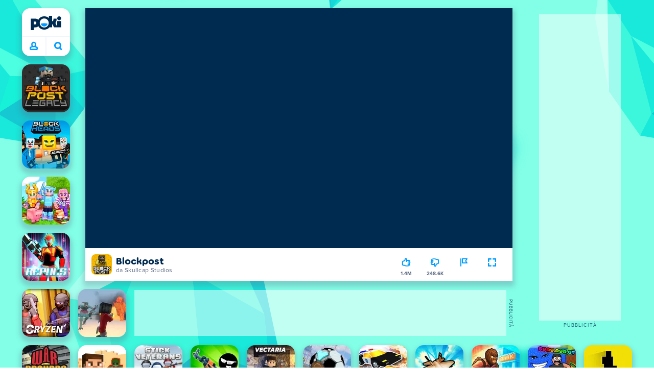

--- FILE ---
content_type: application/javascript; charset=UTF-8
request_url: https://a.poki-cdn.com/assets/client~app-components-Logo~eaf8e730706e68ec0783.js
body_size: 378
content:
try{let e="undefined"!=typeof window?window:"undefined"!=typeof global?global:"undefined"!=typeof globalThis?globalThis:"undefined"!=typeof self?self:{},t=(new e.Error).stack;t&&(e._sentryDebugIds=e._sentryDebugIds||{},e._sentryDebugIds[t]="e637816b-1023-4406-b9be-106dfe717da5",e._sentryDebugIdIdentifier="sentry-dbid-e637816b-1023-4406-b9be-106dfe717da5")}catch(e){}("undefined"!=typeof window?window:"undefined"!=typeof global?global:"undefined"!=typeof globalThis?globalThis:"undefined"!=typeof self?self:{}).SENTRY_RELEASE={id:"959a872380c1842a7992b483813632e9f61eb7a0"};(self.__LOADABLE_LOADED_CHUNKS__=self.__LOADABLE_LOADED_CHUNKS__||[]).push([[7603,7994],{23030:(e,t,a)=>{a.r(t),a.d(t,{logo:()=>l});var l="C9JUSu6VaKM5y0Kq4sg2"},58686:(e,t,a)=>{a.r(t),a.d(t,{default:()=>c});var l=a(78737),n=a(34164),d=a(91833),o=a(17879),i=a(5298),s=a(46493),f=a(23030),b=a(97454),r=a(95901);const c=function({className:e,external:t=!1,favicon:a=!1,to:c,title:g,ariaLabel:u="Poki"}){const y=(0,l.d4)(i.K5),_=(0,l.d4)(b.Lb),h=()=>{(0,s.F)({category:"logo",action:"click",label:y,data:{path:c},options:{interaction:!0}})};let p=a?(0,r.Y)(d.default,{name:"fav",height:"36",width:"36"}):(0,r.Y)(d.default,{name:"poki",width:"100%",height:"100%"});if(_){const e=_.url;p=(0,r.Y)("img",{src:e,alt:"Poki",style:_.style})}const w=(0,n.A)(f.logo,e);return c?(0,r.Y)(o.default,{className:w,to:c,target:t?"_blank":void 0,title:g,onClick:h,ariaLabel:u,children:p}):(0,r.Y)("span",{className:w,children:p})}}}]);
//# sourceMappingURL=client~app-components-Logo~eaf8e730706e68ec0783.js.map

--- FILE ---
content_type: application/javascript; charset=UTF-8
request_url: https://a.poki-cdn.com/assets/client~app-components-StoreLinks~74135309916f7ae92057.js
body_size: 348
content:
try{let e="undefined"!=typeof window?window:"undefined"!=typeof global?global:"undefined"!=typeof globalThis?globalThis:"undefined"!=typeof self?self:{},s=(new e.Error).stack;s&&(e._sentryDebugIds=e._sentryDebugIds||{},e._sentryDebugIds[s]="c1655862-f916-40fc-8664-b11a9f684f96",e._sentryDebugIdIdentifier="sentry-dbid-c1655862-f916-40fc-8664-b11a9f684f96")}catch(e){}("undefined"!=typeof window?window:"undefined"!=typeof global?global:"undefined"!=typeof globalThis?globalThis:"undefined"!=typeof self?self:{}).SENTRY_RELEASE={id:"959a872380c1842a7992b483813632e9f61eb7a0"};(self.__LOADABLE_LOADED_CHUNKS__=self.__LOADABLE_LOADED_CHUNKS__||[]).push([[1299,9936],{48240:(e,s,o)=>{o.r(s),o.d(s,{storeLinks__badge:()=>n,storeLinks__list:()=>a});var n="zTUfgc5RP7UAgQI8J_wa",a="hivVkI4L0qFkg_HnueXg"},64957:(e,s,o)=>{o.r(s),o.d(s,{default:()=>f});var n=o(34164),a=o(46493),l=o(48240),t=o(95901);const r=e=>{(0,a.F)({category:"game",action:"appstoreClick",label:e,options:{interaction:!0}})};function f({className:e,urls:s}){const o=[];return s.apple&&o.push({href:s.apple,name:"App Store",src:"https://a.poki-cdn.com/app-stores/apple.svg"}),s.googleplay&&o.push({href:s.googleplay,name:"Google Play",src:"https://a.poki-cdn.com/app-stores/google.svg"}),s.steam&&o.push({href:s.steam,name:"Steam",src:"https://a.poki-cdn.com/app-stores/steam.png"}),o.length?(0,t.Y)("ul",{className:(0,n.A)(l.storeLinks__list,e),children:o.map((({href:e,src:s,name:o})=>(0,t.Y)("li",{className:l.storeLinks__badge,children:(0,t.Y)("a",{href:e,onClick:()=>r(o),target:"_blank",rel:"noopener noreferrer nofollow",children:(0,t.Y)("img",{src:s,alt:`${o} logo`})})},o)))}):null}}}]);
//# sourceMappingURL=client~app-components-StoreLinks~74135309916f7ae92057.js.map

--- FILE ---
content_type: application/javascript; charset=UTF-8
request_url: https://a.poki-cdn.com/assets/client~main-5958331f~80957d29833d0dc76d22.js
body_size: 3312
content:
try{let e="undefined"!=typeof window?window:"undefined"!=typeof global?global:"undefined"!=typeof globalThis?globalThis:"undefined"!=typeof self?self:{},t=(new e.Error).stack;t&&(e._sentryDebugIds=e._sentryDebugIds||{},e._sentryDebugIds[t]="0daa3175-9610-4616-a2a2-e7c51f20ba7e",e._sentryDebugIdIdentifier="sentry-dbid-0daa3175-9610-4616-a2a2-e7c51f20ba7e")}catch(e){}("undefined"!=typeof window?window:"undefined"!=typeof global?global:"undefined"!=typeof globalThis?globalThis:"undefined"!=typeof self?self:{}).SENTRY_RELEASE={id:"959a872380c1842a7992b483813632e9f61eb7a0"};(self.__LOADABLE_LOADED_CHUNKS__=self.__LOADABLE_LOADED_CHUNKS__||[]).push([[75],{355:(e,t,a)=>{var o=a(574),s=a(5298),n=a(11436),i=a(25733),r=a(42891),c=a(46493),d=a(16536);const l="undefined"!=typeof window?window:{context:{}};let g=0;(0,d.Zv)({type:r.SG.type,effect:(e,{getState:t})=>{const a=t();l.context=(0,o.K)(a)}}),(0,d.Zv)({type:s.yc.type,effect:(e,{getState:t})=>{const a=t(),o=(0,s.K5)(a),r=(0,n.k4)(a),d={type:o,id:0,path:r};if("game"===o){const e=(0,s.Vv)(a);d.id=e.id}else if("category"===o){const e=(0,s.N2)(a);d.id=e.id}g>0&&window.updateSession&&window.updateSession(r,o,d.id);const l=(0,i.H)(),u={...window.context,page:d,session:l};window.context=u,g>0&&(0,c.F)({category:"pageview",options:{interaction:!0}}),g+=1}}),(0,d.Zv)({type:s.yc.type,effect:async(e,{delay:t,signal:a,cancelActiveListeners:o})=>{for(o();!a.aborted;)await t(3e4),(0,c.F)({category:"page",action:"pulse"})}})},822:(e,t,a)=>{a.d(t,{Ay:()=>L,Bb:()=>k,Hu:()=>S,QL:()=>x,Ri:()=>I,Se:()=>q,rf:()=>D,vK:()=>C});var o=a(20038),s=a(42891),n=a(5298),i=a(88421),r=a(91323),c=a(53210),d=a(46278),l=a(80382),g=a(46493),u=a(34931),p=a(16536);const f=`${(0,d.G6)()}/search/query`,y=`${(0,d.G6)()}/category`,h={content:[]},m={query:"",expanded:!1,results:h,pending:!1,error:!1,popularSearches:[],searchSessionId:0,quickSearchCategories:[],lastClosed:0},v=(e,t,a)=>({data:(0,l.rL)(e,t,a),score:a?.score||("game"===t?1:0)});function b({site:e,device:t,hits:a}){const o=function({site:e,device:t,hits:a}){const o=a?.categories?.map((t=>v(e,"category",t)))||[],s=a?.games?.map((t=>v(e,"game",t)))||[];return{categories:o,games:"mobile"===t?s.filter((e=>e.data.mobile)):s}}({site:e,device:t,hits:a}),s=[...o.categories.map((e=>({...e,category:!0}))),...o.games];return s.sort(((e,t)=>t.score-e.score)),"mobile"===t&&s.splice(50),s}function w({state:e,query:t,numberOfResults:a=0,isQuickCategorySearch:o=!1}){const s=(0,i.Ie)(e),r=(0,n.K5)(e),c=a>0?"success":"empty";(0,g.F)({category:"search",action:"results",label:r,data:{query:t,result:c,numberOfResults:a,searchSessionId:s,isQuickCategorySearch:o}})}const S=(0,o.zD)("search/fetchSearch",(async(e,t)=>{if(e.query.length<2)return{content:[],error:!1};const a=t.getState(),o=(0,r.Gd)(a),n=(0,s.xp)(a),i=(0,s.wu)(a),d=(0,c.p)(a),l=await fetch(`${f}/${o.id}?q=${encodeURIComponent(e.query)}&device=${n}&country=${i}${d?`&experiment=${d}`:""}`),g=await l.json();if(!g.categories.length&&!g.games.length)return w({state:a,query:e.query}),{content:[],error:!0};const u=b({site:o,device:n,hits:g});return w({state:a,query:e.query,numberOfResults:u.length}),{content:u,error:!1}})),C=(0,o.zD)("search/fetchSearchCategoryResults",(async(e,t)=>{if(!e)return{content:[]};const a=t.getState(),o=(0,r.Gd)(a),n=(0,s.xp)(a),i=(0,s.wu)(a),d=(0,c.p)(a),l=await fetch(`${y}/${encodeURIComponent(e)}?site=${o.id}&device=${n}&country=${i}${d?`&experiment=${d}`:""}`),g=await l.json(),u={categories:g.related_categories||[],games:g.games||[]};return w({state:a,query:e,numberOfResults:u.categories.length+u.games.length,isQuickCategorySearch:!0}),{content:b({site:o,device:n,hits:u})}})),_=(0,o.Z0)({name:"search",initialState:m,reducers:{closeSearch(e){e.expanded=!1,e.error=!1,e.pending=!1,e.results=h,e.lastClosed=Date.now()},openSearch(e){e.searchSessionId=(0,u.u)(),e.expanded=!0,e.query=""},setSearchQuery(e,t){e.query=t.payload.query},resetSearch(e){e.query="",e.results=h,e.pending=!1,e.error=!1},closeSearchIfOpen(e){e.expanded&&(e.expanded=!1,e.lastClosed=Date.now())}},extraReducers:e=>{e.addCase(S.pending,(e=>{e.pending=!0,e.error=!1,e.results=h})).addCase(S.fulfilled,((e,t)=>{e.pending=!1,e.error=t.payload.error,e.results=[...t.payload.content]})).addCase(S.rejected,(e=>{e.pending=!1,e.error=!0,e.results=h})).addCase(C.pending,(e=>{e.pending=!0})).addCase(C.fulfilled,((e,t)=>{e.pending=!1,e.results=[...t.payload.content]})).addCase(C.rejected,(e=>{e.pending=!1,e.error=!0}))}}),{closeSearch:k,openSearch:D,setSearchQuery:I,resetSearch:q,closeSearchIfOpen:x}=_.actions;(0,p.Zv)({matcher:(0,o.i0)(D,k,x),effect:(e,t)=>{const a=t.getState(),o=(0,i.Ie)(a),s=(0,n.K5)(a),r=e.type===D.type?"open":"close";(0,g.F)({category:"searchPanel",action:r,label:s,data:{searchSessionId:o},options:{interaction:!0}});const c="open"===r?"hidden":"auto";document.body.style.overflow=c}}),(0,p.Zv)({type:"@@router/LOCATION_CHANGE",effect:(e,t)=>{const a=t.getState().search;Date.now()-a.lastClosed<50||""!==a.query&&t.dispatch(I({query:""}))}});const L=_},21708:(e,t,a)=>{var o=a(5298),s=a(16536);let n=!0;(0,s.Zv)({type:"@@router/LOCATION_CHANGE",effect:async(e,{dispatch:t,unsubscribe:a})=>{n?n=!1:(t((0,o._n)({isLanding:!1})),a())}})},67278:(e,t,a)=>{a.d(t,{Ay:()=>D,Vy:()=>v,jO:()=>w,p5:()=>C,rY:()=>b,xI:()=>k});var o=a(20038),s=a(88800),n=a(53210),i=a(98708),r=a(25733),c=a(48554),d=a(34524),l=a(91323),g=a(5298),u=a(15203),p=a(16536),f=a(46278),y=a(82987),h=a(46493);const m=(0,o.Z0)({name:"ratings",initialState:{userVotes:{},previousUserVotes:{},feedbackGiven:{},ratingsData:{}},reducers:{vote:(e,t)=>{const{gameId:a,direction:o}=t.payload;e.previousUserVotes[a]=e.userVotes[a]||0,e.userVotes[a]=o,e.feedbackGiven[a]=!1},voteFeedbackGiven:(e,t)=>{e.feedbackGiven[t.payload.gameId]=!0},setRatingsData:(e,t)=>{e.ratingsData=t.payload.ratingsData},deleteVote:(e,t)=>{const{gameId:a}=t.payload;delete e.userVotes[a],delete e.previousUserVotes[a],delete e.feedbackGiven[a]}}}),{vote:v,voteFeedbackGiven:b,setRatingsData:w,deleteVote:S}=m.actions;function C(e,t){return e.ratings.userVotes[t]||0}function _(e,t){return e.ratings.previousUserVotes[t]||0}function k(e){return e.ratings.ratingsData}const D=m;(0,p.Zv)({actionCreator:v,effect:async(e,t)=>{const{gameId:a,direction:o,source:s}=e.payload,n=t.getState(),i=(0,g.K5)(n);if("mystery"!==i){if("game"===i&&a){(0,h.F)({category:"rating",action:s,data:{method:"click",previousVote:_(n,Number(a))}});try{await(0,f.Vy)("/vote",{method:"POST",body:JSON.stringify({game_id:a,vote:o})})}catch(e){console.error("Vote failed:",e)}}}else{const e=window.frames.gameFrame??null;e?.postMessage&&e.postMessage({type:"vote",direction:o},"*")}}});let I=0;(0,p.Zv)({actionCreator:b,effect:async(e,t)=>{const a=Date.now();if(a-I<6e4)return;I=a;const{voteDirection:o,message:s,screenshot:i,errors:u}=e.payload;if(!s)return;const p=t.getState(),h=(0,g.Vv)(p),m=(0,c.yd)(p),v=(0,l.Gd)(p),b=(0,n.p)(p),w=(0,d.nj)(p),S=(0,c.zM)(p),C=(0,c.pT)(p),_=(0,r.H)(),k=m.gameID===h.pokifordevs_game_id?m.gameVersion:void 0,D=_?.page?.start>0?Date.now()-_.page.start:0,q=document.getElementById("game-element"),x=q?`${q.clientWidth}x${q.clientHeight}`:void 0,L=(0,y.z)();try{await(0,f.E5)("/playground-feedback",{method:"POST",body:JSON.stringify({p4d_game_id:h.pokifordevs_game_id,p4d_version_id:k,type:1===o?"thumbs_up":"thumbs_down",site_id:v.id,message:s,screenshot:i,experiment:b,adblock:w,was_fullscreen:S,game_resolution:x,loading_finished:C,time_on_page:D,errors:u,webgl_renderer:L,device_pixel_ratio:window.devicePixelRatio||1})})}catch(e){console.error("Feedback submission failed:",e)}}}),(0,p.Zv)({actionCreator:v,effect:(e,t)=>{const{gameId:a,direction:o}=e.payload,n=t.getState();if(!function(e,t){const{userVotes:a,feedbackGiven:o}=e.ratings;return 0!==a[t]&&void 0!==o[t]&&!o[t]}(n,Number(a)))return;const r=(0,g.Vv)(n);if(!r?.id)return;const c=(0,i.K)(n),d=Date.now(),l=(1===o?c.whatdoyoulike:c.whatdontyoulike).replace("%title",`<strong>${r.title}?</strong>`);let u=null;const p={title:l,titleIcon:{svgName:1===o?"thumbsUp":"thumbsDown",width:24,height:24},id:d,childComponent:{name:"FeedbackNotification",props:{placeholder:c.enteryourtext,checkboxLabel:c.attach_screenshot,gameId:a,voteDirection:o,onComplete:()=>{t.dispatch((0,s.oe)({id:d})),t.dispatch((0,s.Gg)({notification:{title:c.thank_you,theme:"feedback",autoExpire:4e3}}))},onSubmit:e=>{u=e}}},clickOutsideToClose:!0,navigateToClose:!0,actions:[{title:c.send,onClick:()=>{u&&u()}}]};t.dispatch((0,s.Gg)({notification:p}))}}),(0,p.Zv)({actionCreator:u.ON,effect:(e,{dispatch:t})=>{t(S({gameId:0}))}})},88800:(e,t,a)=>{a.d(t,{Ay:()=>c,Gg:()=>s,hk:()=>r,oe:()=>i,ww:()=>n});const o=(0,a(20038).Z0)({name:"notifications",initialState:{stack:[],muted:[]},reducers:{setNotification:(e,t)=>{const{notification:a}=t.payload;a.id=a.id||Date.now(),a.isClosed=a.isClosed||!1,e.stack.push(a)},removeNotification:(e,t)=>{e.stack=e.stack.filter((e=>e.id!==t.payload.id))},setCloseNotification:(e,t)=>{const{id:a}=t.payload;e.stack=e.stack.map((t=>t.id===a?(t.muteAfterClose&&e.muted.push(a),{...t,isClosed:!0}):t))}}}),{setNotification:s,removeNotification:n,setCloseNotification:i}=o.actions,r=(e,t)=>e.notifications.muted.includes(t),c=o},97454:(e,t,a)=>{a.d(t,{Ay:()=>w,Lb:()=>v,Od:()=>b});var o=a(25508),s=a(20038),n=a(16536),i=a(822),r=a(46493),c=a(53490);let d=null;const l=e=>e.eastereggs.endpoint,g=(0,o.Mz)((e=>e.eastereggs.eggs),(e=>e.flatMap((e=>e.triggers.search.query.map((t=>[t,e])))).reduce(((e,[t,a])=>(e[t]=a,e)),{}))),u=(0,o.Mz)(g,((e,t)=>t),((e,t)=>e[t])),p=(0,s.zD)("eastereggs/fetchManifest",(async(e,{getState:t})=>{const a=l(t()),o=await fetch(`${a}/eggs.json`);return{eggs:await o.json()}})),f=(0,s.Z0)({name:"eastereggs",initialState:{customLogo:null,customFavicon:null,eggs:[],endpoint:"https://easter-eggs.poki-cdn.com"},reducers:{setCustomLogo:(e,t)=>{e.customLogo=t.payload},setCustomFavicon:(e,t)=>{e.customFavicon=t.payload},setEggEndpoint:(e,t)=>{e.endpoint=t.payload}},extraReducers:e=>{e.addCase(p.fulfilled,((e,t)=>{e.eggs=t.payload.eggs,d=new c.Y,d.prepare()}))}}),{setCustomLogo:y,setCustomFavicon:h,setEggEndpoint:m}=f.actions;(0,n.Zv)({type:i.rf.type,effect:(e,t)=>{t.dispatch(p())}}),(0,n.Zv)({type:i.Ri.type,effect:async(e,t)=>{const a=t.getState(),o=e.payload.query.toLowerCase(),s=u(a,o),n=l(a);if(void 0===s)return;const c=s.triggers?.search?.query?.[0]||o;(0,r.F)({category:"easteregg",action:"search",label:c,options:{interaction:!0},data:{query:o}});const g=`${n}/${s.entrypoint}`,p=await import(g);!1!==s.triggers.search.close&&t.dispatch((0,i.QL)()),await p.default({listenerApi:t,audioApi:d})}});const v=e=>e.eastereggs.customLogo,b=e=>e.eastereggs.customFavicon,w=f}}]);
//# sourceMappingURL=client~main-5958331f~80957d29833d0dc76d22.js.map

--- FILE ---
content_type: application/javascript; charset=UTF-8
request_url: https://a.poki-cdn.com/assets/client~app-components-contentTypes-ErrorLoader~44964203a6f3e122934c.js
body_size: 331
content:
try{let e="undefined"!=typeof window?window:"undefined"!=typeof global?global:"undefined"!=typeof globalThis?globalThis:"undefined"!=typeof self?self:{},n=(new e.Error).stack;n&&(e._sentryDebugIds=e._sentryDebugIds||{},e._sentryDebugIds[n]="d2ffc511-6795-4961-8f58-a031c779aaf4",e._sentryDebugIdIdentifier="sentry-dbid-d2ffc511-6795-4961-8f58-a031c779aaf4")}catch(e){}("undefined"!=typeof window?window:"undefined"!=typeof global?global:"undefined"!=typeof globalThis?globalThis:"undefined"!=typeof self?self:{}).SENTRY_RELEASE={id:"959a872380c1842a7992b483813632e9f61eb7a0"};(self.__LOADABLE_LOADED_CHUNKS__=self.__LOADABLE_LOADED_CHUNKS__||[]).push([[680,9339],{22115:(e,n,r)=>{r.r(n),r.d(n,{default:()=>f});var o=r(78737),s=r(57225),d=r(42891),t=r(23198),l=r(95901);const i=(0,s.Ay)({resolved:{},chunkName:()=>"app-components-contentTypes-Error-tsx",isReady(e){const n=this.resolve(e);return!0===this.resolved[n]&&!!r.m[n]},importAsync:()=>Promise.all([r.e(4384),r.e(3665)]).then(r.bind(r,42497)),requireAsync(e){const n=this.resolve(e);return this.resolved[n]=!1,this.importAsync(e).then((e=>(this.resolved[n]=!0,e)))},requireSync(e){const n=this.resolve(e);return r(n)},resolve:()=>42497}),a=["var(--green-7)","var(--purple-7)","var(--yellow-7)","var(--pink-7)"];function f({game:e}){const n=(0,o.d4)(d.Rd),r={background:a[Math.floor(n*a.length)]};return(0,l.FD)(l.FK,{children:[(0,l.Y)("div",{className:t.errorLoader,style:r}),"undefined"!=typeof window&&(0,l.Y)(i,{randomGame:e})]})}},23198:(e,n,r)=>{r.r(n),r.d(n,{errorLoader:()=>o});var o="xNVGzhQPRDl_m8oL1sn4"}}]);
//# sourceMappingURL=client~app-components-contentTypes-ErrorLoader~44964203a6f3e122934c.js.map

--- FILE ---
content_type: application/javascript; charset=UTF-8
request_url: https://a.poki-cdn.com/assets/client~app-components-GamePrivacyPolicy~7b22579c75dc3f97c65c.js
body_size: 161
content:
try{let e="undefined"!=typeof window?window:"undefined"!=typeof global?global:"undefined"!=typeof globalThis?globalThis:"undefined"!=typeof self?self:{},n=(new e.Error).stack;n&&(e._sentryDebugIds=e._sentryDebugIds||{},e._sentryDebugIds[n]="8b0a3740-40f3-4280-9bd3-4b31207077f9",e._sentryDebugIdIdentifier="sentry-dbid-8b0a3740-40f3-4280-9bd3-4b31207077f9")}catch(e){}("undefined"!=typeof window?window:"undefined"!=typeof global?global:"undefined"!=typeof globalThis?globalThis:"undefined"!=typeof self?self:{}).SENTRY_RELEASE={id:"959a872380c1842a7992b483813632e9f61eb7a0"};(self.__LOADABLE_LOADED_CHUNKS__=self.__LOADABLE_LOADED_CHUNKS__||[]).push([[6585,7098],{15e3:(e,n,l)=>{l.r(n),l.d(n,{gamePrivacyPolicy__link:()=>d});var d="xRtrBnyEJQt9R_5pcxF1"},34835:(e,n,l)=>{l.r(n),l.d(n,{default:()=>o});var d=l(34164),i=l(78737),r=l(98708),a=l(15e3),f=l(95901);function o({className:e,url:n}){const l=(0,i.d4)(r.K);return(0,f.FD)(f.FK,{children:[(0,f.Y)("h3",{children:l.nav_privacy_policy}),(0,f.FD)("p",{children:[l.game_privacy_policy,": ",(0,f.Y)("a",{className:(0,d.A)(a.gamePrivacyPolicy__link,e),href:n,target:"_blank",rel:"noopener noreferrer",children:n})]})]})}}}]);
//# sourceMappingURL=client~app-components-GamePrivacyPolicy~7b22579c75dc3f97c65c.js.map

--- FILE ---
content_type: application/javascript; charset=UTF-8
request_url: https://a.poki-cdn.com/assets/client~app-components-privacyCenter-PrivacyCenter-f88a4dc7~98f3f752dde06438f57a.js
body_size: 5393
content:
try{let e="undefined"!=typeof window?window:"undefined"!=typeof global?global:"undefined"!=typeof globalThis?globalThis:"undefined"!=typeof self?self:{},n=(new e.Error).stack;n&&(e._sentryDebugIds=e._sentryDebugIds||{},e._sentryDebugIds[n]="9c63063a-44f8-4c07-bbcf-cdbe371e9f68",e._sentryDebugIdIdentifier="sentry-dbid-9c63063a-44f8-4c07-bbcf-cdbe371e9f68")}catch(e){}("undefined"!=typeof window?window:"undefined"!=typeof global?global:"undefined"!=typeof globalThis?globalThis:"undefined"!=typeof self?self:{}).SENTRY_RELEASE={id:"959a872380c1842a7992b483813632e9f61eb7a0"};(self.__LOADABLE_LOADED_CHUNKS__=self.__LOADABLE_LOADED_CHUNKS__||[]).push([[970,4159,4983],{9514:(e,n,t)=>{t.r(n),t.d(n,{GetChapterData:()=>u,default:()=>j});var i=t(10201),r=t(78737),o=t(95657),a=t(20247),d=t(40730),g=t(49188),s=t(74599),l=t(35872),v=t(21845),c=t(91323),h=t(42891);const u=()=>[{title:"Wat zijn jouw privacyrechten?",keyPoints:["Je hebt rechten over wat wij met jouw gegevens doen.","Niemand mag je anders behandelen omdat je deze rechten gebruikt.","Welke rechten je hebt hangt af van hoe en waarom we je gegevens gebruiken.","Heb je ons toestemming gegeven? Dan mag je die altijd terugtrekken.","Als je toestemming terugtrekt geldt dat alleen voor wat we hierna doen. Wat al gebeurd is blijft oké."],content:s.default},{title:"Hoe kan je een privacyverzoek doen?",keyPoints:["Je kunt gratis je privacyrechten gebruiken door ons te bellen of via onze contactpagina.","Is je verzoek niet redelijk of vraag je heel veel? Dan mogen we geld vragen of nee zeggen.","Bij vragen over [Cookies(NL)] moet je soms extra cookie-info met ons delen.","We helpen je om die informatie te krijgen als je contact met ons opneemt."],content:l.default},{title:"Wat gebeurt er na een privacyverzoek?",keyPoints:["We reageren meestal binnen een maand op je verzoek.","Is je verzoek moeilijk of heb je veel gevraagd? Dan kan het twee maanden langer duren. We laten je dat binnen een maand weten.","Soms mogen of moeten we nee zeggen volgens de privacyregels. Dan leggen we uit waarom."],content:v.default}],k=function({activeChapter:e,forceActiveChapter:n}){const t=(0,r.d4)(h.wu),s=(0,r.d4)(c.Gd),l=u(t);return(0,i.FD)(i.FK,{children:[(0,i.Y)(o.default,{heading:"Privacy instellingen"}),(0,i.Y)(d.default,{content:"Wat zijn mijn privacyrechten? Hoe kan ik mijn toestemming wijzigen, veranderen hoe lang Poki mijn gegevens bewaard of zien wat voor informatie Poki over mij heeft?<br/><br/>Je kunt altijd vragen welke informatie wij over jou hebben. Als je dat wilt, kun je ons vragen om je gegevens te verwijderen of ze te bewaren zonder ze nog langer te gebruiken. Als je denkt dat er iets niet klopt aan de informatie die we hebben, kun je ons vragen om dit aanpassen.<br/><br/>Wij gebruiken je gegevens niet om een profiel van je te maken of om beslissingen over jou te nemen. Als we dat wél zouden doen, zouden we je hiervan op de hoogte stellen. Als je ooit het idee hebt dat we de regels niet naleven, kun je daar melding van maken bij de autoriteiten (dat betekent eigenlijk de overheid). Je kunt een volwassene vragen om je hiermee te helpen, of je kunt ons direct benaderen.<br/><br/>Wil je hierover praten met ons? Stuur dan een bericht via de contactgegevens hieronder.",actions:[]}),(0,i.Y)(a.default,{chapterTitle:"Privacy instellingen",chapterData:l,activeChapter:e,forceActiveChapter:n}),l.map(((e,t)=>(0,i.Y)(g.default,{chapter:t+1,title:e.title,keyPoints:e.keyPoints,forceActiveChapter:n,children:!!e.content&&(0,i.Y)(e.content,{site:s})})))]})};function w(e){return(0,i.Y)(i.FK,{})}function j(e={}){return(0,i.Y)(k,{...e,children:(0,i.Y)(w,{...e})})}},21845:(e,n,t)=>{t.r(n),t.d(n,{default:()=>o});var i=t(10201);function r(e){const n={p:"p",...e.components};return(0,i.FD)(i.FK,{children:[(0,i.Y)(n.p,{children:"We zullen zonder onnodige vertraging en in principe binnen een maand na ontvangst van jouw verzoek, informatie delen over de follow-up van het verzoek. Afhankelijk van de complexiteit van het verzoek en het aantal verzoeken, kan deze periode met nog eens twee maanden worden verlengd. Wij zullen je binnen een maand na ontvangst van het verzoek op de hoogte stellen van een eventuele verlenging."}),"\n",(0,i.Y)(n.p,{children:"De toepasselijke (privacy)regels kunnen ons toestaan of verplichten om je verzoek te weigeren. Als we niet aan je verzoek kunnen voldoen, dan zullen we dat aan je laten weten. Daarbij houden we natuurlijk ook rekening met eventuele beperkingen die volgen uit de regels."})]})}function o(e={}){const{wrapper:n}=e.components||{};return n?(0,i.Y)(n,{...e,children:(0,i.Y)(r,{...e})}):r(e)}},35872:(e,n,t)=>{t.r(n),t.d(n,{default:()=>d});var i=t(10201),r=t(17879),o=t(40890);function a(e){const n={p:"p",...e.components};return(0,i.FD)(i.FK,{children:[(0,i.FD)(n.p,{children:["Je kan jouw privacyrechten gratis uitoefenen, per telefoon (zie bovenaan deze pagina onze contactgegevens of zie onze ",(0,i.Y)(r.default,{to:(0,o.AO)(e.site,"content","contact"),children:"contactpagina"}),"). Als een verzoek duidelijk ongegrond of buitensporig is, in het bijzonder vanwege het repetitieve karakter, kunnen wij een redelijke vergoeding in rekening brengen of weigeren aan het verzoek te voldoen."]}),"\n",(0,i.Y)(n.p,{children:"Houd er rekening mee dat als je verzoek betrekking heeft op gegevens die wij via cookies hebben verkregen, je ook bepaalde cookie-informatie met ons moet delen. We hebben deze gegevens nodig om te bepalen welk deel van de gegevens die we bewaren, betrekking hebben op jou. Je hoeft je geen zorgen te maken over hoe je aan deze cookie-informatie komt. Als je contact met ons opneemt, zullen wij je laten weten hoe je deze informatie kan verkrijgen en met ons kan delen."})]})}function d(e={}){const{wrapper:n}=e.components||{};return n?(0,i.Y)(n,{...e,children:(0,i.Y)(a,{...e})}):a(e)}},57126:(e,n,t)=>{t.r(n),t.d(n,{default:()=>S});var i=t(17402),r=t(78737),o=t(43882),a=t(68154),d=t(11436),g=t(91323),s=t(5298),l=t(7696),v=t(42891),c=t(76468),h=t(57269),u=t(37289),k=t(99888),w=t(49083),j=t(82651),p=t(80220),m=t(36393),f=t(71405),b=t(59639),z=t(75900),Y=t(68442),y=t(74429),D=t(58236),A=t(4051),W=t(83718),_=t(69130),F=t(28854),P=t(61218),J=t(9514),H=t(22533),C=t(40253),I=t(10283),B=t(40890),N=t(47196),R=t(14067),E=t(95901);const L={nl:[{heading:"Gebruik van jouw gegevens",slug:"gegevens-die-we-gebruiken",icon:"floppy"},{heading:"Hoe wij cookies gebruiken",slug:"wat-zijn-cookies",icon:"cookie"},{heading:"Jouw privacy rechten",slug:"privacyinstellingen",icon:"scale"},{heading:"Regels voor onze Website",slug:"regels-voor-onze-website",icon:"story"}],en:[{heading:"Why we use your data",slug:"why-we-use-your-data",icon:"floppy"},{heading:"How we use cookies",slug:"how-we-use-cookies",icon:"cookie"},{heading:"Your privacy rights",slug:"your-privacy-rights",icon:"scale"},{heading:"Our website rules",slug:"our-website-rules",icon:"story"}]};function S(){const e=(0,r.wA)(),n=(0,r.d4)(g.Gd),t=(0,r.d4)(v.wu),S=(0,r.d4)(d.k4),K=L["NL"===t?"nl":"en"]||L.en;(0,i.useEffect)((()=>{e((0,l.kN)({toggle:!0}))}),[]),(0,i.useEffect)((()=>{e((0,s.yc)({path:S,pageType:"privacy",pageID:null}))}),[S]);const T=function({site:e,path:n}){const t=(0,B.TH)(e,"privacy",n);switch(t){case"why-we-use-your-data":return(0,E.Y)(c.default,{content:D.default},t);case"how-we-use-cookies":return(0,E.Y)(c.default,{content:A.default},t);case"your-privacy-rights":return(0,E.Y)(c.default,{content:W.default},t);case"our-website-rules":return(0,E.Y)(c.default,{content:_.default},t);case"cookies-site":return(0,E.Y)(c.default,{basicBackground:!0,children:(0,E.Y)(f.default,{kind:"site"})},t);case"cookies-games":return(0,E.Y)(c.default,{basicBackground:!0,children:(0,E.Y)(f.default,{kind:"games"})},t);case"cookies-domains":return(0,E.Y)(c.default,{basicBackground:!0,children:(0,E.Y)(f.default,{kind:"domains"})},t);case"gegevens-die-we-gebruiken":return(0,E.Y)(c.default,{content:F.default},t);case"wat-zijn-cookies":return(0,E.Y)(c.default,{content:P.default},t);case"privacyinstellingen":return(0,E.Y)(c.default,{content:J.default},t);case"regels-voor-onze-website":return(0,E.Y)(c.default,{content:H.default},t);default:return null}}({site:n,path:S,consentNeeded:!1,geo:""});return(0,E.FD)(E.FK,{children:[(0,E.Y)(a.m,{children:(0,E.Y)("title",{children:"Privacy Center"})}),(0,E.FD)("div",{id:"pagePrivacyCenter",className:R.privacyCenter,dir:"ltr",children:[(0,E.Y)(k.default,{}),(0,E.Y)("svg",{xmlns:"http://www.w3.org/2000/svg",style:{display:"none"},dangerouslySetInnerHTML:{__html:I.default}}),(0,E.Y)("svg",{xmlns:"http://www.w3.org/2000/svg",style:{display:"none"},dangerouslySetInnerHTML:{__html:C.default}}),K.map((e=>(0,E.Y)(h.default,{heading:e.heading,to:(0,B.AO)(n,"privacy",e.slug),icon:e.icon},e.slug))),(0,E.Y)(y.default,{worldWide:!0,excludedCountry:["US","CA"],children:(0,E.Y)(o.A,{whenIdle:!0,noWrapper:!0,children:(0,E.Y)(j.default,{})})}),(0,E.Y)(y.default,{country:"US",regions:[...N.$B],children:(0,E.Y)(z.default,{})}),(0,E.Y)(y.default,{country:"US",excludedRegions:[...N.$B],children:(0,E.Y)(j.default,{})}),(0,E.Y)(y.default,{country:"CA",children:(0,E.Y)(w.default,{})}),(0,E.Y)(y.default,{cmp:!0,children:(0,E.Y)(b.default,{})}),(0,E.Y)(y.default,{privacyFriendly:!0,children:(0,E.Y)(Y.default,{})}),(0,E.Y)(m.default,{}),(0,E.Y)(p.default,{}),T,(0,E.Y)(u.default,{})]}),(0,E.Y)("div",{className:R.privacyCenter__footer})]})}},74599:(e,n,t)=>{t.r(n),t.d(n,{default:()=>a});var i=t(10201),r=t(51039);function o(e){const n={li:"li",p:"p",ul:"ul",...e.components};return(0,i.FD)(i.FK,{children:[(0,i.Y)(n.p,{children:"Met betrekking tot onze verwerkingen van jouw persoonsgegevens heb je de volgende privacyrechten. Je hebt het recht om niet gediscrimineerd te worden omdat je deze privacyrechten uitoefent. In hoeverre je deze rechten kunt uitoefenen, hangt mogelijk af van de omstandigheden van de verwerking. Bijvoorbeeld van de manier waarop Poki de persoonsgegevens verwerkt en de rechtsgrond voor die verwerking."}),"\n",(0,i.FD)(r.default,{heading:"Recht om toestemming in te trekken",children:[(0,i.Y)(n.p,{children:"Voor zover onze verwerking van je gegevens is gebaseerd op jouw toestemming, heb je het recht om je toestemming in te trekken."}),(0,i.Y)(n.p,{children:"Als we in een andere context toestemming krijgen, let dan op het volgende. Het intrekken van toestemming heeft geen invloed op de rechtmatigheid van de verwerking voordat je jouw toestemming introk. Als je je toestemming intrekt, zal Poki je gegevens niet langer verwerken voor het doel waarvoor je toestemming hebt gegeven. Het kan voorkomen dat we de persoonsgegevens nog voor een ander doel verwerken, bijvoorbeeld om te voldoen aan een minimale bewaartermijn. In dat geval word je hierover geïnformeerd."})]}),"\n",(0,i.Y)(r.default,{heading:"Recht op inzage",children:(0,i.Y)(n.p,{children:"Je hebt het recht om inzage te vragen in jouw gegevens. Hierdoor kan je een kopie ontvangen van de persoonsgegevens die wij over je verwerken (maar niet noodzakelijkerwijs de documenten zelf). Wij zullen dan ook nadere specificaties verstrekken over onze verwerking van jouw persoonsgegevens. Bijvoorbeeld de doelen waarvoor we je gegevens verwerken, waar we ze vandaan hebben en met wie we ze delen."})}),"\n",(0,i.Y)(r.default,{heading:"Recht op aanpassen van je gegevens (“rectificatie”)",children:(0,i.Y)(n.p,{children:"Je hebt het recht om rectificatie aan te vragen van de persoonsgegevens die wij over jou bewaren. Dit stelt je in staat om onvolledige of onjuiste gegevens die wij over je bewaren aan te laten passen. Je hebt dit recht in het geval wij persoonsgegevens over jou verwerken die: (i) feitelijk onjuist zijn; (ii) onvolledig zijn of geen verband houden met het doel waarvoor ze zijn verzameld; of (iii) op een andere manier wordt gebruikt die in strijd is met een toepasselijke regels. Het recht op rectificatie is niet bedoeld voor het aanpassen van professionele meningen, bevindingen of conclusies waar je het niet mee eens bent. Poki kan in dat geval overwegen om je mening hierover toe te voegen aan jouw gegevens. Aangezien we voornamelijk technische gegevens verwerken, zijn we vaak niet in staat om je persoonsgegevens aan te passen. Bijvoorbeeld: als de computer heeft geregistreerd dat je onze Website om 15:12 uur Nederlandse tijd hebt bezocht, kunnen we dit niet zomaar in onze registers wijzigen. Als we jouw gegevens niet aan kunnen passen, kunnen we je in plaats daarvan de mogelijkheid bieden dat we je gegevens verwijderen."})}),"\n",(0,i.FD)(r.default,{heading:"Recht op wissen van je gegevens (“gegevenswissing”)",children:[(0,i.Y)(n.p,{children:"Je hebt het recht om het wissen van jouw persoonsgegevens aan te vragen. Je kan ons vragen je gegevens te wissen of te verwijderen als: (i) de gegevens niet langer nodig zijn, (ii) je jouw toestemming hebt ingetrokken, (iii) je bezwaar hebt gemaakt tegen de verwerkingsactiviteiten, (iv) de gegevens onrechtmatig zijn verwerkt, (v) de gegevens moeten worden gewist op grond van een wettelijke verplichting, of (vi) de gegevens zijn verzameld in verband met het aanbieden van diensten van de informatiemaatschappij."}),(0,i.Y)(n.p,{children:"We hoeven je verzoek niet uit te voeren voor zover de verwerking noodzakelijk is: (i) voor de uitoefening van het recht op vrijheid van meningsuiting en informatie, (ii) om te voldoen aan een wettelijke verplichting die de verwerking vereist, (iii) om redenen van openbaar belang op het gebied van volksgezondheid, (iv) voor archiveringsdoeleinden, of (v) voor de vaststelling, uitoefening of verdediging van rechtsvorderingen."})]}),"\n",(0,i.Y)(r.default,{heading:"Recht van bezwaar",children:(0,i.Y)(n.p,{children:"Je hebt het recht om bezwaar te maken tegen de verwerking van je gegevens als wij ons beroepen op gerechtvaardigde belangen als verwerkingsgrond (zie hierboven). Voor zover de verwerking van je gegevens plaatsvindt voor marketingdoelen, zullen wij je verzoek altijd uitvoeren. Als we je gegevens voor andere doelen gebruiken, zullen we de verwerking staken en gestaakt houden, tenzij we dwingende gerechtvaardigde gronden hebben die zwaarder wegen dan je belangen, rechten en vrijheden of die verband houden met de instelling, uitoefening of onderbouwing van een rechtsvordering. Als dit het geval is, zullen we je informeren over onze dwingende redenen en de gemaakte belangenafweging."})}),"\n",(0,i.FD)(r.default,{heading:"Recht op beperking van de verwerking",children:[(0,i.Y)(n.p,{children:"Het recht op beperking van de verwerking houdt in dat Poki op jouw verzoek wel persoonsgegevens blijft opslaan, maar er in principe niets meer mee mag doen. Kort gezegd heb je dit recht als Poki geen wettelijke grond (meer) heeft voor de verwerking van je gegevens of als deze ter discussie staat. Dit recht is specifiek van toepassing in de volgende situaties:"}),(0,i.FD)(n.ul,{children:["\n",(0,i.Y)(n.li,{children:"Onrechtmatige verwerking. Wij mogen bepaalde persoonsgegevens niet (meer) verwerken, maar je wilt niet dat wij de gegevens wissen. Bijvoorbeeld omdat je de gegevens later alsnog wilt opvragen."}),"\n",(0,i.Y)(n.li,{children:"Gegevens niet langer nodig. Poki heeft je gegevens niet langer nodig voor onze verwerkingsdoelen, maar je hebt de persoonsgegevens nog wel nodig voor een rechtsvordering. Bijvoorbeeld in geval van een conflict."}),"\n",(0,i.Y)(n.li,{children:"In afwachting van een beroep. Je hebt bezwaar gemaakt tegen de verwerking van je gegevens door Poki (zie het recht van bezwaar hierboven). In afwachting van het controleren van je beroep zullen wij deze persoonsgegevens op je verzoek niet langer verwerken."}),"\n",(0,i.Y)(n.li,{children:"Betwisting van de juistheid van gegevens. Je vindt dat de gegevens die wij over je verwerken niet juist zijn (bijv. via je recht op rectificatie; zie hierboven). Gedurende de periode waarin wij dit onderzoeken, zullen wij deze persoonsgegevens op jouw verzoek niet langer verwerken."}),"\n"]})]}),"\n",(0,i.Y)(r.default,{heading:"Recht op het laten doorgeven van je persoonsgegevens (“gegevensoverdraagbaarheid”)",children:(0,i.Y)(n.p,{children:"Je hebt het recht om de overdracht van jouw gegevens in een gestructureerde, gangbare en machineleesbare vorm aan jezelf of aan een derde naar keuze aan te vragen (recht op gegevensoverdraagbaarheid). Houd er rekening mee dat dit recht alleen van toepassing is als het gaat om een verwerking die door ons op geautomatiseerde wijze wordt uitgevoerd, en alleen als de rechtsgrond voor deze verwerking je toestemming is of de uitvoering van een overeenkomst waarbij je partij bent (zie hierboven). Voor de Gezinsvriendelijke modus baseert Poki de verwerking van jouw gegevens via de Website niet op toestemming of de uitvoering van een overeenkomst."})}),"\n",(0,i.Y)(r.default,{heading:"Recht m.b.t. geautomatiseerde besluitvorming",children:(0,i.Y)(n.p,{children:'Je hebt het recht om niet te worden onderworpen aan een uitsluitend op geautomatiseerde verwerking gebaseerde besluit dat aanzienlijke gevolgen voor je heeft (in de regels staat: "waaraan voor hem rechtsgevolgen zijn verbonden of dat hem anderszins in aanmerkelijke mate treft"). Wij maken bij de verwerking van jouw persoonsgegevens geen gebruik van geautomatiseerde besluitvorming die aanzienlijke gevolgen voor je heeft.'})}),"\n",(0,i.Y)(r.default,{heading:"Klachtrecht",children:(0,i.FD)(n.p,{children:["Naast bovengenoemde rechten heb je het recht om een klacht in te dienen bij een toezichthoudende autoriteit, in het bijzonder in Nederland, je plaats van werk of waar een vermeende inbreuk heeft plaatsgevonden. Raadpleeg ",(0,i.Y)("a",{href:"https://autoriteitpersoonsgegevens.nl/themas/basis-avg/privacyrechten-avg",target:"_blank",rel:"noreferrer",children:"deze webpagina"})," voor de toezichthoudende autoriteit in Nederland. We zouden het erg op prijs stellen als we je zorgen kunnen bespreken voordat je een toezichthoudende autoriteit benadert, dus neem vooral vooraf contact met ons op."]})})]})}function a(e={}){const{wrapper:n}=e.components||{};return n?(0,i.Y)(n,{...e,children:(0,i.Y)(o,{...e})}):o(e)}}}]);
//# sourceMappingURL=client~app-components-privacyCenter-PrivacyCenter-f88a4dc7~98f3f752dde06438f57a.js.map

--- FILE ---
content_type: application/javascript; charset=UTF-8
request_url: https://a.poki-cdn.com/assets/client~main-d6657317~f221b6d18a92544ee3ba.js
body_size: 5024
content:
try{let e="undefined"!=typeof window?window:"undefined"!=typeof global?global:"undefined"!=typeof globalThis?globalThis:"undefined"!=typeof self?self:{},t=(new e.Error).stack;t&&(e._sentryDebugIds=e._sentryDebugIds||{},e._sentryDebugIds[t]="01706f53-9873-4620-83e3-0df93e3747fa",e._sentryDebugIdIdentifier="sentry-dbid-01706f53-9873-4620-83e3-0df93e3747fa")}catch(e){}("undefined"!=typeof window?window:"undefined"!=typeof global?global:"undefined"!=typeof globalThis?globalThis:"undefined"!=typeof self?self:{}).SENTRY_RELEASE={id:"959a872380c1842a7992b483813632e9f61eb7a0"};(self.__LOADABLE_LOADED_CHUNKS__=self.__LOADABLE_LOADED_CHUNKS__||[]).push([[5674],{18864:(e,t,a)=>{a.d(t,{Ay:()=>v,rv:()=>g});var o=a(20038),i=a(34524),n=a(5298),s=a(8811),r=a(89625),c=a(16536);const d=["immersiveTakeover","custom","base"],l={immersiveTakeover:null,custom:s.V.default},u=(0,o.Z0)({name:"background",initialState:l,reducers:{unsetBackground:()=>l,setBackground:(e,t)=>{const{layer:a,background:o}=t.payload;e[a]=o}},selectors:{selectBackground:e=>{let t=s.V.default;return Object.values(d).some((a=>!!e[a]&&(t=e[a],!0))),"string"==typeof t?t:{...t}},selectIsImmersiveTakeover:e=>null!==e.immersiveTakeover}}),{unsetBackground:m,setBackground:p}=u.actions,{selectBackground:g,selectIsImmersiveTakeover:f}=u.selectors;(0,c.Zv)({type:n.yc.type,effect:(e,t)=>{const a=t.getState(),o=(0,n.K5)(a),i=g(a);if(!i?.sticky)if("preview"!==o)if("mystery"!==o)if("game"!==o)if("category"!==o)t.dispatch(m());else{const e=(0,n.N2)(a),o=(0,r.r)(e.id);t.dispatch(p({layer:"custom",background:o}))}else{const e=(0,n.Vv)(a),o=(0,r.P)(e);t.dispatch(p({layer:"custom",background:o}))}else{const{mystery:e}=s.V;t.dispatch(p({layer:"custom",background:e}))}else{const{preview:e}=s.V;t.dispatch(p({layer:"custom",background:e}))}}}),(0,c.Zv)({type:i.jO.type,effect:(e,t)=>{const{background:a}=e?.payload?.takeover?.config||{};a&&t.dispatch(p({layer:"immersiveTakeover",background:{...a,style:"dual-cover"}}))}}),(0,c.Zv)({type:i.jp.type,effect:(e,t)=>{t.dispatch(m())}});const v=u.reducer},42891:(e,t,a)=>{a.d(t,{Ay:()=>K,F8:()=>u,Fe:()=>G,H6:()=>P,Jj:()=>R,KM:()=>x,Kk:()=>$,Kn:()=>z,Mh:()=>N,Pl:()=>w,Rd:()=>O,SG:()=>d,W3:()=>B,Wv:()=>V,Xr:()=>L,Xy:()=>l,Y1:()=>m,ac:()=>C,hG:()=>b,nx:()=>h,oJ:()=>T,pX:()=>S,qk:()=>I,rk:()=>D,vR:()=>F,wu:()=>_,xp:()=>E,zO:()=>U,zS:()=>M,zj:()=>A});var o=a(20038),i=a(25508),n=a(36774),s=a(91323);const r={bot:!1,cache:0,device:"desktop",isIpadOS:!1,isIos:!1,isAppleDevice:!1,visibility:!0,history:[],geo:"NL",region:"NH",ccpaApplies:!1,host:"poki.com",viewportOrientation:"portrait",loadingPage:!1,recentGames:[],hydrated:!1,asyncEpicFired:!1,consentStatus:void 0,usPrivacyString:"1---",consistentRandomSeed:Math.random(),externalGames:{},isAdsBlockedVisible:!1,trafficSource:null},c=(0,o.Z0)({name:"client",initialState:r,reducers:{hydrated:e=>{e.hydrated=!0},fireAsyncEpics:e=>{e.asyncEpicFired=!0},setConsentStatus:(e,t)=>{e.consentStatus=t.payload.consentStatus},setUSPrivacyString:(e,t)=>{e.usPrivacyString=t.payload.usPrivacyString},setDevice:(e,t)=>{e.device=t.payload.device},setGeo:(e,t)=>{e.geo=t.payload.geo},setRegion:(e,t)=>{e.region=t.payload.region},setTrafficSource:(e,t)=>{e.trafficSource=t.payload.trafficSource},setHost:(e,t)=>{e.host=t.payload.host},setViewportOrientation:(e,t)=>{e.viewportOrientation=t.payload.orientation},storeRecentGame:(e,t)=>{const{recentGames:a,siteID:o}=t.payload;e.recentGames={...e.recentGames,[o]:a}},setConsistentRandomSeed:(e,t)=>{e.consistentRandomSeed=t.payload.rand},setConsentExternalHostedGame:(e,t)=>{const{gameId:a}=t.payload;e.externalGames={...e.externalGames,[a]:!0}},setAdsBlockedVisible:(e,t)=>{e.isAdsBlockedVisible=t.payload.isVisible}}}),{hydrated:d,fireAsyncEpics:l,setConsentStatus:u,setUSPrivacyString:m,setDevice:p,setGeo:g,setRegion:f,setTrafficSource:v,setHost:y,setViewportOrientation:h,storeRecentGame:S,setConsistentRandomSeed:k,setConsentExternalHostedGame:w,setAdsBlockedVisible:b}=c.actions;function _(e){return e.client.geo}function A(e){return e.client.region}function D(e){return e.client.viewportOrientation}const E=e=>e.client.device;function P(e){const{device:t}=e.client;return"tablet"===t||"mobile"===t}const T=e=>e.client.ccpaApplies,I=(0,i.Mz)((e=>e.client.geo),(e=>n._k.includes(e))),C=e=>e.client.loadingPage&&e.client.hydrated,G=(0,i.Mz)(s.Gd,(e=>e.client.recentGames),((e,t)=>e&&t&&t[e.id]?t[e.id]:[])),F=(0,i.Mz)(G,(e=>e.reduce(((e,t)=>e+t.pt),0))),O=e=>e.client.consistentRandomSeed,M=e=>e.client.isIpadOS,B=e=>e.client.isIos,L=e=>e.client.isAppleDevice,z=e=>e.client.usPrivacyString;function x(e,t){const{externalGames:a}=e.client;return a[t]||!1}const R=e=>e.client.isAdsBlockedVisible,V=(0,i.Mz)((e=>e.client.consentStatus),T,I,((e,t,a)=>t||!a||e===n.T2)),N=e=>e.client.asyncEpicFired,U=e=>e.client.trafficSource,$=()=>{const e="undefined"!=typeof window&&window?.context?.session?.id;if(!e)return 100;let t=0;for(let a=0;a<e.length;a++)t+=e.charCodeAt(a);return t%100},K=c},48554:(e,t,a)=>{a.d(t,{Ay:()=>we,Br:()=>I,Co:()=>U,FK:()=>me,Kj:()=>ce,QE:()=>oe,QX:()=>ne,Rk:()=>j,TQ:()=>B,UO:()=>ie,be:()=>pe,cD:()=>J,gO:()=>H,h8:()=>M,iG:()=>O,iw:()=>X,kK:()=>L,kj:()=>de,lT:()=>re,lh:()=>F,m$:()=>q,on:()=>V,pT:()=>ue,qA:()=>Q,u9:()=>z,vA:()=>W,wZ:()=>C,wj:()=>le,yd:()=>ae,yq:()=>G,zM:()=>se});var o=a(20038),i=a(25508),n=a(5298),s=a(42891),r=a(79906),c=a(89385),d=a(40620),l=a(15203),u=a(25733),m=a(10179),p=a(40890),g=a(13150),f=a(46493),v=a(17782),y=a(16536),h=a(73934),S=a(83228),k=a(46278),w=a(65995),b=a(23038),_=a(61363);const A={isFullscreen:!1,wasFullscreen:!1,showAdStatus:!1,adStatusEvent:"",adDuration:0,adCurrentTime:0,loadingFinished:!1,lastCloudSaveTimestamp:0,mobileNavPosition:void 0},D=(0,k.T5)(),E=`${D}/players/gamesave`,P=`${D}/auth/issue-token`,T=(0,o.Z0)({name:"game",initialState:A,reducers:{setFullscreen:(e,t)=>{e.isFullscreen=t.payload.toggle,e.wasFullscreen=e.wasFullscreen||t.payload.toggle},setGameLoadingFinished:(e,t)=>{e.loadingFinished=t.payload},setPubHostData:(e,t)=>{const{gameId:a,data:o}=t.payload;e[a]={...e[a],pubHostData:o}},showAdStatus:e=>{e.showAdStatus=!0},hideAdStatus:e=>{e.showAdStatus=!1},setAdStatusEvent:(e,t)=>{e.adStatusEvent=t.payload.event},setAdDurationAndProgress:(e,t)=>{e.adDuration=t.payload.duration,e.adCurrentTime=t.payload.currentTime},setLastCloudSaveTimestamp:(e,t)=>{e.lastCloudSaveTimestamp=t.payload},setMobileNavPosition:(e,t)=>{const{topPercent:a,topPx:o}=t.payload;e.mobileNavPosition={topPercent:a,topPx:o}}},extraReducers:e=>{e.addCase(n.yc,(e=>{e.mobileNavPosition=void 0}))}}),I=(0,v.A)("game/boot"),C=(0,v.A)("game/receive_game_event"),G=(0,v.A)("game/receive_sdk_details"),F=(0,v.A)("game/request_full_screen"),O=(0,v.A)("game/pub_host_initialized"),M=(0,v.A)("game/set_poki_url_params"),B=(0,v.A)("game/receive_command"),L=(0,v.A)("game/generate_screenshot"),z=(0,v.A)("game/receive_screenshot"),x=(0,v.A)("game/receive_score"),R=(0,v.A)("game/forward_game_event"),V=(0,v.A)("game/fetch_save_game"),N=(0,o.VP)("game/mutate_save_game"),U=(0,v.A)("game/cloud_save_game_script_error"),$=(0,v.A)("game/poki_accounts_open_auth_panel"),K=(0,v.A)("game/poki_accounts_get_user_token"),Z=(0,v.A)("game/open_external_link"),{setFullscreen:H,setGameLoadingFinished:j,setPubHostData:X,showAdStatus:W,hideAdStatus:q,setAdStatusEvent:J,setAdDurationAndProgress:Q,setLastCloudSaveTimestamp:Y,setMobileNavPosition:ee}=T.actions,te=(0,i.Mz)(n.Vv,(e=>e.game),((e,t)=>t[e&&e.id]||{}));function ae(e){const t=te(e);return t?.pubHostData||null}function oe(e){const t=(0,n.Vv)(e);return!!t?.fullscreen}const ie=(0,i.Mz)(n.Vv,s.zS,n.K5,l.Bi,((e,t,a,o)=>"game"===a?"flash"===e?.file?.render_type||e?.alternative_game_enabled||t&&!e?.mobile_available:"mystery"===a&&!o)),ne=e=>e.game.isFullscreen,se=e=>e.game.wasFullscreen,re=e=>e.game.showAdStatus,ce=e=>e.game.adStatusEvent,de=e=>e.game.adDuration,le=e=>e.game.adCurrentTime,ue=e=>e.game.loadingFinished,me=e=>e.game.lastCloudSaveTimestamp,pe=e=>e.game.mobileNavPosition,ge={pubHostInitialized:O,[g.oQ]:C,[g.Oi]:G,[g.AU]:M,[g.zR]:B,[g.RC]:z,[g.Zf]:x,[g.vO]:R,[g.Kt]:$,[g.Xo]:K,[g.W2]:Z,[g.IW]:ee,fetchSaveGame:V,mutateSaveGame:N,SaveGameMigrator:!0},fe=["localhost","games.poki.com","game-cdn.poki.com"],ve=["pokiMessageEvent","pokiMessageDebug","SaveGameMigrator"];function ye({event:e,dispatch:t}){const a=function({event:e}){const{type:t}=e.data||{};if(!t||!ge[t])return!1;if("function"!=typeof ge[t]&&!ve.includes(t))return!1;const a=(0,p.aX)(e.origin)||"",o=fe.includes(a)||a.endsWith(".poki-gdn.com")||a.endsWith(".gdn.poki.com")||window.location.origin===e.origin,i=document.querySelector('iframe[name="gameFrame"]'),n=i&&i.src.startsWith(e.origin);return o||n}({event:e});if(!a)return;const{content:o,type:i}=e.data;if(ve.includes(i)&&(0,f.F)({category:"sdk",action:"message",data:{content:o,type:i}}),"function"==typeof ge[i]){const a=e.source;t(ge[i]({...o,source:a}))}}(0,y.Zv)({type:s.Xy.type,effect:(e,t)=>{const{dispatch:a}=t;void 0!==window.pokiMessageListener&&window.removeEventListener("message",window.pokiMessageListener),window.pokiMessageBuffer&&window.pokiMessageBuffer.forEach((e=>{ye({event:e,dispatch:a})})),window.addEventListener("message",(e=>{ye({event:e,dispatch:a})}))}});const he=(0,o.zD)("game/push_save_game_to_cloud",(async({gameID:e,saveGameData:t},a)=>{const o=t.playtime||0;try{const i=JSON.stringify({ls:t.ls,idb:t.idb}),n=new Blob([i]).size;let s=i,r=n,d=1,l=!0;try{s=await(0,h.B)(i),r=s.size,d=r/n}catch(e){l=!1,console.error(e)}if(console.info(`[SaveGame] Compression results - Original: ${n/1024}KB, Compressed: ${r/1024}KB, Compression ratio: ${(100*d).toFixed(2)}% of the original size`),r>S.Im)return console.error(`[SaveGame] Game file is too large after compression ${r/1048576}mb`),(0,f.F)({category:"account",action:"gamesaveSizeTooLarge",data:{gameId:e,size:r,originalSize:n,compressionRatio:d}}),void a.dispatch((0,c.hK)({gameID:e,saveGameSize:r}));const u={"X-Poki-Pt":o.toString(),"X-Poki-Api-Version":"v2"};l&&(u["Content-Encoding"]="gzip"),a.dispatch(Y(Date.now()));const m=await fetch(`${E}/${e}`,{method:"POST",body:s,credentials:"include",headers:u});if(!m.ok)throw new Error(`Failed to save user games: ${m.status}`);const p=m.headers.get("Etag");p&&window.frames?.gameFrame?.postMessage?.({type:"pokiSetEtag",etag:p},"*"),(0,f.F)({category:"account",action:"gamesaveSuccess",data:{gameId:e,size:r,originalSize:n,compressionRatio:d}});const g=new Date;console.info(`[SaveGame] cloud sync - game: ${e}, at: ${g.toLocaleString()}`)}catch(t){console.error("[SaveGame] error pushing to cloud",t),(0,f.F)({category:"account",action:"gamesaveError",data:{gameId:e,method:"pushSaveGameToCloud",context:"sending gamesave to the cloud",error:t instanceof Error?`${t.name}: ${t.message}`:String(t)}})}}));(0,y.Zv)({type:N.type,effect:(e,t)=>{const a=t.getState(),o=(0,n.Vv)(a)?.id,i=(0,c.Ep)(a),s=(0,c.Fh)(a);if(!i||!o||s.includes(o))return;if((0,S.jJ)(e.payload))return;const r={playtime:parseInt(e.payload.metadata?.playtime||"0",10),ls:e.payload.ls||"",idb:e.payload.idb||""};t.dispatch(he({gameID:o,saveGameData:r}))}});const Se=Math.random().toString(36).substring(2);(0,y.Zv)({actionCreator:c.hK,effect:(e,t)=>{const a=ae(t.getState()),{gameID:o,gameVersion:i}=a||{},n="LargeGameSave",s="Savegame is too large to sync to Poki User Account (max 1MB allowed)",r=JSON.stringify({gid:o,vid:i,ve:7,n,m:s,ui:Se}),c=`${k.N8}/ge`;fetch(c,{method:"POST",body:r})}}),(0,y.Zv)({type:$.type,effect:(e,t)=>{const a=t.getState(),o=(0,c.ij)(a),i=(0,n.Vv)(a)?.id,s=e.version||0;if(!o){let o="unknown";switch(s){case 0:o=`sdk-${i}`;break;case 1:o=e.trigger}t.dispatch((0,c.qf)({source:o})),(0,f.F)({category:"account",action:"sdkOpenAuthPanel",data:{source:o,gameID:(0,n.Vv)(a)?.id}})}}}),(0,y.Zv)({type:K.type,effect:async(e,t)=>{const a=t.getState(),o=(0,n.Vv)(a)?.pokifordevs_game_id,i=(0,c.Ep)(a),s=e=>{window.frames?.gameFrame?.postMessage?.({type:"pokiAccountsUserToken",token:null,error:e},"*")};if(!o)return void s("No gameID found");if(!i)return void s("User is not logged in");let r,d;try{r=await fetch(`${P}?game_id=${o}`,{method:"GET",credentials:"include"})}catch(e){return console.error(e),void s("Network error while generating token")}if(r.ok){try{d=await r.json()}catch{return void s("Failed to parse user token")}window.frames?.gameFrame?.postMessage?.({type:"pokiAccountsUserToken",token:d.token},"*")}else s("Failed to generate user token")}}),(0,y.Zv)({type:x.type,effect:(e,t)=>{const{leaderboard:a,score:o,timeOnPage:i}=e.data;let{meta:s}=e.data;const r=t.getState(),d=(0,n.Vv)(r);if(!d||!d.pokifordevs_game_id)return;const l=(0,c.IT)(r);s||(s={time_on_page:Math.round(i)}),(0,w.g)(a,o,s,d.pokifordevs_game_id,l?.identity?.id)}}),(0,y.Zv)({type:R.type,effect:e=>{if(window.pokiBotDetected?.length>0)return;const{payload:t}=e,a=(0,u.H)();t.pageview_id=a.page.pageview_id;const o=`${k.N8}/game-event`;fetch(o,{method:"POST",headers:{"Content-Type":"text/plain"},body:JSON.stringify(t),mode:"no-cors",keepalive:!0,credentials:"omit"}).catch((e=>{console.warn("%cPOKI:%c failed to submit game event","font-weight: bold","",e)}))}}),(0,y.Zv)({type:Z.type,effect:(e,t)=>{const{params:{url:a}}=e;if(a&&"string"==typeof a)try{const e=new URL(a);t.dispatch((0,r.mi)({modal:{id:_.HEADSUP_MODAL_ID,iconDesktop:"exclamation",iconMobile:"exclamationLarge",childComponent:{name:"modals/HeadsUpModal",props:{externalLinkURL:e.toString()}}}}))}catch{console.error("Invalid external link URL format:",a)}}});let ke=!1;(0,y.Zv)({predicate:e=>(0,o.i0)(m.sx.rejected,n.yc)(e)||e.type===C.type,effect:(e,{getState:t,dispatch:a})=>{if(m.sx.rejected.match(e)&&(ke=!0),!m.sx.rejected.match(e)&&!ke)return;if(e.type===C.type&&e.event!==g.zY)return;const o=t(),i=(0,c.Ep)(o),n=(0,s.Xr)(o);if(i)return;if(!((0,s.vR)(o)>=(n?1800:3600)))return;const d=864e5;a((0,r.mi)({modal:{id:_.POWERUSER_MODAL_ID,iconDesktop:n?"floppydisk":"clock",iconMobile:n?"floppydiskLarge":"clockLarge",showCloseButtonInHeader:!0,muteExpirationTime:[d,d,6048e5,2592e6],childComponent:{name:"modals/PowerUserModal"}}}))}}),(0,y.Zv)({predicate:e=>e.type===C.type&&e.event===g.zY,effect:(e,t)=>{const a=t.getState();if(!(0,c.Ep)(a))return void t.unsubscribe();const o=(0,c.C4)(a),i=(0,c.jv)(a);if(o)return t.dispatch((0,c.Bp)({showNotificationBubble:!1})),void t.unsubscribe();t.dispatch(b.lh.endpoints.getProfile.initiate({extraOptions:"/username/status"},{forceRefetch:!0})).then((e=>{const a=e?.data?.can_update_now;if(a&&(t.unsubscribe(),t.dispatch((0,c.Bp)({showNotificationBubble:!0})),t.dispatch((0,d.oK)({tooltip:{id:"usernameUnlocked",consumerId:"userAvatar",htmlContent:"<strong>User name unlocked.</strong><p>Try it out in your account.</p>",muteAfterClose:!0,showCloseButton:!0}})),i)){const e=window.innerWidth<=768;t.dispatch((0,d.oK)({tooltip:{id:"profileOverflow_username",consumerId:"profileOverflow",htmlContent:"User names available",muteAfterClose:!0,icon:"pencil",position:e?"left":"right"}}))}}))}});const we=T}}]);
//# sourceMappingURL=client~main-d6657317~f221b6d18a92544ee3ba.js.map

--- FILE ---
content_type: application/javascript; charset=UTF-8
request_url: https://a.poki-cdn.com/assets/client~app-components-PageError~3483aa70902ecd6a2db9.js
body_size: 491
content:
try{let e="undefined"!=typeof window?window:"undefined"!=typeof global?global:"undefined"!=typeof globalThis?globalThis:"undefined"!=typeof self?self:{},n=(new e.Error).stack;n&&(e._sentryDebugIds=e._sentryDebugIds||{},e._sentryDebugIds[n]="8d49d4da-ff7f-4118-8358-2b89f5e505e0",e._sentryDebugIdIdentifier="sentry-dbid-8d49d4da-ff7f-4118-8358-2b89f5e505e0")}catch(e){}("undefined"!=typeof window?window:"undefined"!=typeof global?global:"undefined"!=typeof globalThis?globalThis:"undefined"!=typeof self?self:{}).SENTRY_RELEASE={id:"959a872380c1842a7992b483813632e9f61eb7a0"};(self.__LOADABLE_LOADED_CHUNKS__=self.__LOADABLE_LOADED_CHUNKS__||[]).push([[3427],{35530:(e,n,t)=>{t.r(n),t.d(n,{default:()=>b});var d=t(17402),r=t(68154),o=t(78737),s=t(57225),i=t(23038),f=t(5298),l=t(11436),a=t(91323),c=t(42891),u=t(98708),h=t(53210),p=t(95901);const y=(0,s.Ay)({resolved:{},chunkName:()=>"app-components-contentTypes-ErrorLoader-tsx",isReady(e){const n=this.resolve(e);return!0===this.resolved[n]&&!!t.m[n]},importAsync:()=>t.e(680).then(t.bind(t,22115)),requireAsync(e){const n=this.resolve(e);return this.resolved[n]=!1,this.importAsync(e).then((e=>(this.resolved[n]=!0,e)))},requireSync(e){const n=this.resolve(e);return t(n)},resolve:()=>22115}),_=(e=[])=>{try{return e[Math.floor(Math.random()*e.length)]}catch{return}};function b(){const e=(0,o.wA)(),n=(0,o.d4)(a.Gd),t=(0,o.d4)(c.xp),s=(0,o.d4)(c.wu),b=(0,o.d4)(h.p),g=(0,o.d4)(u.K),m=(0,o.d4)(l.k4),A=(0,o.d4)(c.zO),{data:D,isLoading:v}=(0,i.mk)({site:n,device:t,geo:s,experiment:b,trafficSource:A});(0,d.useEffect)((()=>{e((0,f.mX)({path:m}))}),[]);const{games:w}=D||{},E=(0,d.useMemo)((()=>_(w)),[D]);return v||w?(0,p.FD)(p.FK,{children:[(0,p.FD)(r.m,{children:[(0,p.Y)("title",{children:g.not_found_title}),(0,p.Y)("meta",{name:"description",content:g.not_found_description})]}),E&&(0,p.Y)(y,{game:E})]}):(0,p.Y)("p",{children:"Server error 💥"})}}}]);
//# sourceMappingURL=client~app-components-PageError~3483aa70902ecd6a2db9.js.map

--- FILE ---
content_type: application/javascript; charset=UTF-8
request_url: https://a.poki-cdn.com/assets/client~app-components-CustomGameStats~bf9114fa6596e3e41425.js
body_size: 796
content:
try{let e="undefined"!=typeof window?window:"undefined"!=typeof global?global:"undefined"!=typeof globalThis?globalThis:"undefined"!=typeof self?self:{},r=(new e.Error).stack;r&&(e._sentryDebugIds=e._sentryDebugIds||{},e._sentryDebugIds[r]="7bcbb0b8-8ed7-485a-a29a-18cfd862de18",e._sentryDebugIdIdentifier="sentry-dbid-7bcbb0b8-8ed7-485a-a29a-18cfd862de18")}catch(e){}("undefined"!=typeof window?window:"undefined"!=typeof global?global:"undefined"!=typeof globalThis?globalThis:"undefined"!=typeof self?self:{}).SENTRY_RELEASE={id:"959a872380c1842a7992b483813632e9f61eb7a0"};(self.__LOADABLE_LOADED_CHUNKS__=self.__LOADABLE_LOADED_CHUNKS__||[]).push([[4510],{55631:(e,r,i)=>{i.r(r),i.d(r,{default:()=>l});var a=i(78737),n=i(23038),s=i(42891),d=i(5298),o=i(95901);function l(){const e=(0,a.d4)(s.wu),r=(0,a.d4)(d.K5),{data:i,isSuccess:l}=(0,n.To)({geo:e},{skip:!("preview"===r||"mystery"===r||"game"===r)});if(!l||!i)return null;const{metrics:t}=i;return(0,o.FD)(o.FK,{children:[(0,o.Y)("p",{children:"Eggy Car is a physics-based driving game created by Beedo Games, where your goal is to balance a fragile egg on top of your car while driving across tricky hills, steep valleys, and sudden jumps. Unlike classic racing games that reward speed, Eggy Car emphasizes precision driving, gravity physics, and throttle control."}),(0,o.Y)("p",{children:"This viral game has attracted millions of players worldwide for its addictive gameplay loop, simple two-button controls, and high-risk, high-reward design. Whether you're aiming to set a new distance record, climb the leaderboards, or just enjoy a quick session, Eggy Car delivers a fun and frustrating challenge."}),(0,o.FD)("p",{children:["Here on ",(0,o.Y)("a",{href:"https://poki.com/",children:"Poki"}),", you can play Eggy Car for free directly in your browser, no downloads or installs required. It works seamlessly on both desktop and mobile, making it one of the most popular choices in our ",(0,o.Y)("a",{href:"https://poki.com/en/driving",children:"Driving Games"})," and ",(0,o.Y)("a",{href:"https://poki.com/en/skill",children:"Skill Games"})," collections."]}),(0,o.Y)("h2",{children:"🏆 Eggy Car Leaderboard"}),(0,o.Y)("p",{children:"The track is buzzing with action! Here’s how today’s racers (and record-breakers) are stacking up. Think you can crack the leaderboard?"}),(0,o.FD)("ul",{children:[(0,o.FD)("li",{children:["🚗 ",(0,o.Y)("strong",{children:"Live on Track:"})," ",t.users," drivers racing their eggs right now!"]}),(0,o.FD)("li",{children:["🥚 ",(0,o.Y)("strong",{children:"Today’s carnage:"})," ",t.fails," eggs cracked so far"]}),(0,o.FD)("li",{children:["🏆 ",(0,o.Y)("strong",{children:"Top run today:"})," ",t.distance," meters"]}),(0,o.FD)("li",{children:["🏁 ",(0,o.Y)("strong",{children:"World Record:"})," ",t.total_distance," meters – can you beat it?"]}),(0,o.FD)("li",{children:["💥 ",(0,o.Y)("strong",{children:"Total eggs cracked:"})," ",t.total_fails," since launch"]})]})]})}}}]);
//# sourceMappingURL=client~app-components-CustomGameStats~bf9114fa6596e3e41425.js.map

--- FILE ---
content_type: application/javascript; charset=UTF-8
request_url: https://a.poki-cdn.com/assets/client~vendors-73ebbbab~8fbd928e3579949fc2b6.js
body_size: 2611
content:
try{let n="undefined"!=typeof window?window:"undefined"!=typeof global?global:"undefined"!=typeof globalThis?globalThis:"undefined"!=typeof self?self:{},r=(new n.Error).stack;r&&(n._sentryDebugIds=n._sentryDebugIds||{},n._sentryDebugIds[r]="f09e54d0-1356-4db0-8c6d-8ab86fabffaf",n._sentryDebugIdIdentifier="sentry-dbid-f09e54d0-1356-4db0-8c6d-8ab86fabffaf")}catch(n){}("undefined"!=typeof window?window:"undefined"!=typeof global?global:"undefined"!=typeof globalThis?globalThis:"undefined"!=typeof self?self:{}).SENTRY_RELEASE={id:"959a872380c1842a7992b483813632e9f61eb7a0"};(self.__LOADABLE_LOADED_CHUNKS__=self.__LOADABLE_LOADED_CHUNKS__||[]).push([[9055],{3440:(n,r,t)=>{t.d(r,{y:()=>o});var e=t(61209);function o(n){return(0,e.T)(null==n?void 0:n.then)}},6174:(n,r,t)=>{function e(n,r){if(n){var t=n.indexOf(r);0<=t&&n.splice(t,1)}}t.d(r,{o:()=>e})},7008:(n,r,t)=>{t.d(r,{Y:()=>u,l:()=>i});var e=t(94384),o=null;function u(n){if(e.$.useDeprecatedSynchronousErrorHandling){var r=!o;if(r&&(o={errorThrown:!1,error:null}),n(),r){var t=o,u=t.errorThrown,i=t.error;if(o=null,u)throw i}}else n()}function i(n){e.$.useDeprecatedSynchronousErrorHandling&&o&&(o.errorThrown=!0,o.error=n)}},8438:(n,r,t)=>{t.d(r,{C:()=>u,U:()=>i});var e=t(57798),o=t(61209);function u(n){return(0,e.AQ)(this,arguments,(function(){var r,t,o;return(0,e.YH)(this,(function(u){switch(u.label){case 0:r=n.getReader(),u.label=1;case 1:u.trys.push([1,,9,10]),u.label=2;case 2:return[4,(0,e.N3)(r.read())];case 3:return t=u.sent(),o=t.value,t.done?[4,(0,e.N3)(void 0)]:[3,5];case 4:return[2,u.sent()];case 5:return[4,(0,e.N3)(o)];case 6:return[4,u.sent()];case 7:return u.sent(),[3,2];case 8:return[3,10];case 9:return r.releaseLock(),[7];case 10:return[2]}}))}))}function i(n){return(0,o.T)(null==n?void 0:n.getReader)}},22564:(n,r,t)=>{t.d(r,{m:()=>u});var e=t(94384),o=t(96744);function u(n){o.f.setTimeout((function(){var r=e.$.onUnhandledError;if(!r)throw n;r(n)}))}},24455:(n,r,t)=>{t.d(r,{P:()=>e});var e=(0,t(82947).L)((function(n){return function(){n(this),this.name="ObjectUnsubscribedError",this.message="object unsubscribed"}}))},37541:(n,r,t)=>{t.d(r,{l:()=>u});var e=t(55604),o=t(61209);function u(n){return(0,o.T)(n[e.s])}},43465:(n,r,t)=>{function e(n){return new TypeError("You provided "+(null!==n&&"object"==typeof n?"an invalid object":"'"+n+"'")+" where a stream was expected. You can provide an Observable, Promise, ReadableStream, Array, AsyncIterable, or Iterable.")}t.d(r,{L:()=>e})},56315:(n,r,t)=>{function e(n,r,t,e,o){void 0===e&&(e=0),void 0===o&&(o=!1);var u=r.schedule((function(){t(),o?n.add(this.schedule(null,e)):this.unsubscribe()}),e);if(n.add(u),!o)return u}t.d(r,{N:()=>e})},57516:(n,r,t)=>{t.d(r,{I:()=>i});var e=t(57798),o=t(81160),u=Array.isArray;function i(n){return(0,o.T)((function(r){return function(n,r){return u(r)?n.apply(void 0,(0,e.fX)([],(0,e.zs)(r))):n(r)}(n,r)}))}},57798:(n,r,t)=>{t.d(r,{AQ:()=>d,C6:()=>o,Cl:()=>u,Ju:()=>a,N3:()=>s,YH:()=>c,fX:()=>l,sH:()=>i,xN:()=>y,zs:()=>f});var e=function(n,r){return e=Object.setPrototypeOf||{__proto__:[]}instanceof Array&&function(n,r){n.__proto__=r}||function(n,r){for(var t in r)Object.prototype.hasOwnProperty.call(r,t)&&(n[t]=r[t])},e(n,r)};function o(n,r){if("function"!=typeof r&&null!==r)throw new TypeError("Class extends value "+String(r)+" is not a constructor or null");function t(){this.constructor=n}e(n,r),n.prototype=null===r?Object.create(r):(t.prototype=r.prototype,new t)}var u=function(){return u=Object.assign||function(n){for(var r,t=1,e=arguments.length;t<e;t++)for(var o in r=arguments[t])Object.prototype.hasOwnProperty.call(r,o)&&(n[o]=r[o]);return n},u.apply(this,arguments)};function i(n,r,t,e){return new(t||(t=Promise))((function(o,u){function i(n){try{a(e.next(n))}catch(n){u(n)}}function c(n){try{a(e.throw(n))}catch(n){u(n)}}function a(n){var r;n.done?o(n.value):(r=n.value,r instanceof t?r:new t((function(n){n(r)}))).then(i,c)}a((e=e.apply(n,r||[])).next())}))}function c(n,r){var t,e,o,u={label:0,sent:function(){if(1&o[0])throw o[1];return o[1]},trys:[],ops:[]},i=Object.create(("function"==typeof Iterator?Iterator:Object).prototype);return i.next=c(0),i.throw=c(1),i.return=c(2),"function"==typeof Symbol&&(i[Symbol.iterator]=function(){return this}),i;function c(c){return function(a){return function(c){if(t)throw new TypeError("Generator is already executing.");for(;i&&(i=0,c[0]&&(u=0)),u;)try{if(t=1,e&&(o=2&c[0]?e.return:c[0]?e.throw||((o=e.return)&&o.call(e),0):e.next)&&!(o=o.call(e,c[1])).done)return o;switch(e=0,o&&(c=[2&c[0],o.value]),c[0]){case 0:case 1:o=c;break;case 4:return u.label++,{value:c[1],done:!1};case 5:u.label++,e=c[1],c=[0];continue;case 7:c=u.ops.pop(),u.trys.pop();continue;default:if(!(o=u.trys,(o=o.length>0&&o[o.length-1])||6!==c[0]&&2!==c[0])){u=0;continue}if(3===c[0]&&(!o||c[1]>o[0]&&c[1]<o[3])){u.label=c[1];break}if(6===c[0]&&u.label<o[1]){u.label=o[1],o=c;break}if(o&&u.label<o[2]){u.label=o[2],u.ops.push(c);break}o[2]&&u.ops.pop(),u.trys.pop();continue}c=r.call(n,u)}catch(n){c=[6,n],e=0}finally{t=o=0}if(5&c[0])throw c[1];return{value:c[0]?c[1]:void 0,done:!0}}([c,a])}}}Object.create;function a(n){var r="function"==typeof Symbol&&Symbol.iterator,t=r&&n[r],e=0;if(t)return t.call(n);if(n&&"number"==typeof n.length)return{next:function(){return n&&e>=n.length&&(n=void 0),{value:n&&n[e++],done:!n}}};throw new TypeError(r?"Object is not iterable.":"Symbol.iterator is not defined.")}function f(n,r){var t="function"==typeof Symbol&&n[Symbol.iterator];if(!t)return n;var e,o,u=t.call(n),i=[];try{for(;(void 0===r||r-- >0)&&!(e=u.next()).done;)i.push(e.value)}catch(n){o={error:n}}finally{try{e&&!e.done&&(t=u.return)&&t.call(u)}finally{if(o)throw o.error}}return i}function l(n,r,t){if(t||2===arguments.length)for(var e,o=0,u=r.length;o<u;o++)!e&&o in r||(e||(e=Array.prototype.slice.call(r,0,o)),e[o]=r[o]);return n.concat(e||Array.prototype.slice.call(r))}function s(n){return this instanceof s?(this.v=n,this):new s(n)}function d(n,r,t){if(!Symbol.asyncIterator)throw new TypeError("Symbol.asyncIterator is not defined.");var e,o=t.apply(n,r||[]),u=[];return e=Object.create(("function"==typeof AsyncIterator?AsyncIterator:Object).prototype),i("next"),i("throw"),i("return",(function(n){return function(r){return Promise.resolve(r).then(n,f)}})),e[Symbol.asyncIterator]=function(){return this},e;function i(n,r){o[n]&&(e[n]=function(r){return new Promise((function(t,e){u.push([n,r,t,e])>1||c(n,r)}))},r&&(e[n]=r(e[n])))}function c(n,r){try{(t=o[n](r)).value instanceof s?Promise.resolve(t.value.v).then(a,f):l(u[0][2],t)}catch(n){l(u[0][3],n)}var t}function a(n){c("next",n)}function f(n){c("throw",n)}function l(n,r){n(r),u.shift(),u.length&&c(u[0][0],u[0][1])}}function y(n){if(!Symbol.asyncIterator)throw new TypeError("Symbol.asyncIterator is not defined.");var r,t=n[Symbol.asyncIterator];return t?t.call(n):(n=a(n),r={},e("next"),e("throw"),e("return"),r[Symbol.asyncIterator]=function(){return this},r);function e(t){r[t]=n[t]&&function(r){return new Promise((function(e,o){(function(n,r,t,e){Promise.resolve(e).then((function(r){n({value:r,done:t})}),r)})(e,o,(r=n[t](r)).done,r.value)}))}}}Object.create;"function"==typeof SuppressedError&&SuppressedError},58307:(n,r,t)=>{function e(n){return n}t.d(r,{D:()=>e})},58667:(n,r,t)=>{t.d(r,{x:()=>u});var e=t(12059),o=t(61209);function u(n){return(0,o.T)(null==n?void 0:n[e.l])}},58909:(n,r,t)=>{t.d(r,{Z:()=>e});var e=(0,t(82947).L)((function(n){return function(r){n(this),this.message=r?r.length+" errors occurred during unsubscription:\n"+r.map((function(n,r){return r+1+") "+n.toString()})).join("\n  "):"",this.name="UnsubscriptionError",this.errors=r}}))},61209:(n,r,t)=>{function e(n){return"function"==typeof n}t.d(r,{T:()=>e})},62471:(n,r,t)=>{t.d(r,{T:()=>o});var e=t(61209);function o(n){return Symbol.asyncIterator&&(0,e.T)(null==n?void 0:n[Symbol.asyncIterator])}},69391:(n,r,t)=>{t.d(r,{X:()=>e});var e=function(n){return n&&"number"==typeof n.length&&"function"!=typeof n}},81485:(n,r,t)=>{t.d(r,{m:()=>o});var e=t(58307);function o(n){return 0===n.length?e.D:1===n.length?n[0]:function(r){return n.reduce((function(n,r){return r(n)}),r)}}},82100:(n,r,t)=>{t.d(r,{R0:()=>i,lI:()=>u});var e=t(98820);function o(n){return n[n.length-1]}function u(n){return(0,e.m)(o(n))?n.pop():void 0}function i(n,r){return"number"==typeof o(n)?n.pop():r}},82947:(n,r,t)=>{function e(n){var r=n((function(n){Error.call(n),n.stack=(new Error).stack}));return r.prototype=Object.create(Error.prototype),r.prototype.constructor=r,r}t.d(r,{L:()=>e})},86577:(n,r,t)=>{function e(n){return n instanceof Date&&!isNaN(n)}t.d(r,{v:()=>e})},92357:(n,r,t)=>{function e(){}t.d(r,{l:()=>e})},92908:(n,r,t)=>{t.d(r,{N:()=>o});var e=t(61209);function o(n){return function(r){if(function(n){return(0,e.T)(null==n?void 0:n.lift)}(r))return r.lift((function(r){try{return n(r,this)}catch(n){this.error(n)}}));throw new TypeError("Unable to lift unknown Observable type")}}},98820:(n,r,t)=>{t.d(r,{m:()=>o});var e=t(61209);function o(n){return n&&(0,e.T)(n.schedule)}}}]);
//# sourceMappingURL=client~vendors-73ebbbab~8fbd928e3579949fc2b6.js.map

--- FILE ---
content_type: application/javascript; charset=UTF-8
request_url: https://a.poki-cdn.com/assets/client~app-components-Breadcrumbs~5af8738cee12188c6cf2.js
body_size: 222
content:
try{let e="undefined"!=typeof window?window:"undefined"!=typeof global?global:"undefined"!=typeof globalThis?globalThis:"undefined"!=typeof self?self:{},d=(new e.Error).stack;d&&(e._sentryDebugIds=e._sentryDebugIds||{},e._sentryDebugIds[d]="d7a88c89-c0fe-43f8-b743-7699d54fcf03",e._sentryDebugIdIdentifier="sentry-dbid-d7a88c89-c0fe-43f8-b743-7699d54fcf03")}catch(e){}("undefined"!=typeof window?window:"undefined"!=typeof global?global:"undefined"!=typeof globalThis?globalThis:"undefined"!=typeof self?self:{}).SENTRY_RELEASE={id:"959a872380c1842a7992b483813632e9f61eb7a0"};(self.__LOADABLE_LOADED_CHUNKS__=self.__LOADABLE_LOADED_CHUNKS__||[]).push([[7419,8984],{3513:(e,d,n)=>{n.r(d),n.d(d,{default:()=>b});var a=n(17879),r=n(91833),l=n(89858),s=n(95901);function b({breadcrumbs:e}){const{length:d}=e;return 0===d?null:(0,s.Y)("nav",{className:l.breadcrumbs,children:(0,s.Y)("div",{className:l.breadcrumbs__container,children:e.map((({label:e,path:d},n)=>(0,s.FD)("div",{className:l.breadcrumbs__item,children:[n>0&&(0,s.Y)(r.default,{name:"chevronDown",width:"16",height:"16",className:l.breadcrumbs__chevron}),(0,s.Y)(a.default,{to:d,children:e})]},d||e)))})})}},89858:(e,d,n)=>{n.r(d),n.d(d,{breadcrumbs:()=>a,breadcrumbs__chevron:()=>r,breadcrumbs__container:()=>l,breadcrumbs__item:()=>s});var a="kd9Is9cTBZ_vuww2pWiX",r="FzCrgTBdL_UGZ6dZa4R7",l="wpZ3GoxLQVMZwH0a4VbJ",s="ywoqqyUKAOhwkYT8pgAd"}}]);
//# sourceMappingURL=client~app-components-Breadcrumbs~5af8738cee12188c6cf2.js.map

--- FILE ---
content_type: application/javascript; charset=UTF-8
request_url: https://a.poki-cdn.com/assets/client~app-components-Description~2565bac45ce9075cd796.js
body_size: 1496
content:
try{let e="undefined"!=typeof window?window:"undefined"!=typeof global?global:"undefined"!=typeof globalThis?globalThis:"undefined"!=typeof self?self:{},t=(new e.Error).stack;t&&(e._sentryDebugIds=e._sentryDebugIds||{},e._sentryDebugIds[t]="723dabf0-1b31-443e-ab73-c12e18d907a5",e._sentryDebugIdIdentifier="sentry-dbid-723dabf0-1b31-443e-ab73-c12e18d907a5")}catch(e){}("undefined"!=typeof window?window:"undefined"!=typeof global?global:"undefined"!=typeof globalThis?globalThis:"undefined"!=typeof self?self:{}).SENTRY_RELEASE={id:"959a872380c1842a7992b483813632e9f61eb7a0"};(self.__LOADABLE_LOADED_CHUNKS__=self.__LOADABLE_LOADED_CHUNKS__||[]).push([[6448,8707],{25069:(e,t,i)=>{i.r(t),i.d(t,{default:()=>A});var s=i(17402),r=i(78737),n=i(34164),o=i(57225),l=i(91833),d=i(25362),c=i(98708),a=i(5298),h=i(52928),p=i(40890),_=i(59962),u=i(95901);const m=(0,o.Ay)({resolved:{},chunkName:()=>"app-components-Breadcrumbs-tsx",isReady(e){const t=this.resolve(e);return!0===this.resolved[t]&&!!i.m[t]},importAsync:()=>i.e(8984).then(i.bind(i,3513)),requireAsync(e){const t=this.resolve(e);return this.resolved[t]=!1,this.importAsync(e).then((e=>(this.resolved[t]=!0,e)))},requireSync(e){const t=this.resolve(e);return i(t)},resolve:()=>3513}),v=(0,o.Ay)({resolved:{},chunkName:()=>"app-components-StoreLinks-tsx",isReady(e){const t=this.resolve(e);return!0===this.resolved[t]&&!!i.m[t]},importAsync:()=>i.e(9936).then(i.bind(i,64957)),requireAsync(e){const t=this.resolve(e);return this.resolved[t]=!1,this.importAsync(e).then((e=>(this.resolved[t]=!0,e)))},requireSync(e){const t=this.resolve(e);return i(t)},resolve:()=>64957}),y=(0,o.Ay)({resolved:{},chunkName:()=>"app-components-Tags-tsx",isReady(e){const t=this.resolve(e);return!0===this.resolved[t]&&!!i.m[t]},importAsync:()=>i.e(8837).then(i.bind(i,62676)),requireAsync(e){const t=this.resolve(e);return this.resolved[t]=!1,this.importAsync(e).then((e=>(this.resolved[t]=!0,e)))},requireSync(e){const t=this.resolve(e);return i(t)},resolve:()=>62676}),b=(0,o.Ay)({resolved:{},chunkName:()=>"app-components-GamePrivacyPolicy-tsx",isReady(e){const t=this.resolve(e);return!0===this.resolved[t]&&!!i.m[t]},importAsync:()=>i.e(7098).then(i.bind(i,34835)),requireAsync(e){const t=this.resolve(e);return this.resolved[t]=!1,this.importAsync(e).then((e=>(this.resolved[t]=!0,e)))},requireSync(e){const t=this.resolve(e);return i(t)},resolve:()=>34835}),g=(0,o.Ay)({resolved:{},chunkName:()=>"app-components-CustomGameStats-tsx",isReady(e){const t=this.resolve(e);return!0===this.resolved[t]&&!!i.m[t]},importAsync:()=>i.e(4510).then(i.bind(i,55631)),requireAsync(e){const t=this.resolve(e);return this.resolved[t]=!1,this.importAsync(e).then((e=>(this.resolved[t]=!0,e)))},requireSync(e){const t=this.resolve(e);return i(t)},resolve:()=>55631}),f=314,N=204;function A({data:e,children:t,imageAlt:i}){const{isMobile:o}=(0,s.useContext)(d.F),A=(0,r.d4)(c.K),S=(0,r.d4)(a.K5),w=e?.developer||e?.rating,{image:D}=e,Y=D?(0,p.pN)({width:f,height:f,image:D}):"",I=D?(0,p.pN)({width:2*f,height:2*f,image:D}):"",x=D?(0,p.pN)({width:N,height:N,image:D}):"",R=D?(0,p.pN)({width:2*N,height:2*N,image:D}):"",F=31447===e.id;return(0,u.FD)("article",{className:_.description,children:[("game"===S||"category"===S)&&!!e.breadcrumbs&&e.breadcrumbs.length>0&&(0,u.Y)(m,{breadcrumbs:e.breadcrumbs}),"home"===S&&(0,u.Y)("div",{className:_.description__preTitle,children:A.about_title}),(0,u.Y)("header",{style:_.description__titleContainer,children:"home"===S||"game"===S&&!o?(0,u.Y)("h1",{className:_.description__title,children:e.title}):(0,u.Y)("h2",{className:_.description__title,children:e.title})}),w&&(0,u.FD)("div",{className:_.description__labels,children:[e.developer&&(0,u.FD)("div",{className:_.description__developer,children:[A.by," ",e.developer]}),e.rating&&(0,u.FD)("div",{className:_.description__rating,children:[(0,u.FD)("span",{className:_.description__label,children:[(0,u.Y)(l.default,{className:_.description__SVGIconStar,name:"star"}),e.rating.rating.toFixed(1)]}),(0,u.FD)("span",{className:_.description__label,id:"description-votes-count",children:[(0,h.ZV)(e.rating.up_count+e.rating.down_count)," ",A.votes]})]})]}),D&&(0,u.FD)("picture",{className:_.description__thumbnailContainer,children:[(0,u.Y)("source",{className:_.description__thumbnail,srcSet:`${Y} 1x, ${I} 2x`,media:"(min-width: 991px)",width:f,height:f}),(0,u.Y)("img",{className:_.description__thumbnail,alt:i||e.title,src:x,srcSet:`${x} 1x, ${R} 2x`,decoding:"async",loading:"lazy",width:N,height:N})]}),F&&(0,u.Y)(g,{}),(0,u.Y)("div",{className:(0,n.$)(_.description__localized,"home"===S&&_.description__localized_isHomePage),dangerouslySetInnerHTML:{__html:e.body}}),e.privacy_policy_url&&(0,u.Y)(b,{url:e.privacy_policy_url}),"game"===S&&e?.store_urls&&Object.keys(e.store_urls).length>0&&(0,u.FD)(u.FK,{children:[(0,u.Y)("h3",{className:_.description__appStoreTitle,children:A.get_the_app}),(0,u.Y)(v,{urls:e.store_urls})]}),e.tags&&e.tags.length>0&&(0,u.Y)(y,{className:_.description__tags,tags:e.tags}),t]})}},52928:(e,t,i)=>{function s(e){return e[0].toUpperCase()+e.slice(1)}i.d(t,{ZH:()=>s,ZV:()=>n});const r="undefined"!=typeof Intl?new Intl.NumberFormat:{format:e=>e};function n(e){return r.format(e)}},59962:(e,t,i)=>{i.r(t),i.d(t,{description:()=>s,description__SVGIconStar:()=>r,description__appStoreTitle:()=>n,description__developer:()=>o,description__label:()=>l,description__labels:()=>d,description__localized:()=>c,description__localized_isHomePage:()=>a,description__preTitle:()=>h,description__rating:()=>p,description__tags:()=>_,description__thumbnail:()=>u,description__thumbnailContainer:()=>m,description__title:()=>v,description__titleContainer:()=>y});var s="npmo3Vk8vdpOrUnRlo4K",r="fcfViJboVjIxhb1F278U",n="Z4P1bZJFYA_LBpxMeK3z",o="ykSfXRX6hSsz0ISpeaWm",l="vd1aWiYRdRn48fpbDJ0_",d="wY7sRBuJJVct_A0DPHDr",c="U5UHxulLIj1mqRNKVoIl",a="S9u9oGGPKoCPdp0ckDId",h="SIe_wNXliOAsytkgDP1I",p="QYaTx0tHZZIBm0gZRzJf",_="vSEqiNgYwM46IdL3tgV4",u="bfq4PKbgNwePswLuaSwZ",m="wIGewHYOM_yiDgJbC_XN",v="Wa2Xpu5vfbxVCjRv2Gv_",y="i3QPWr3keV_hOpU2xsic"}}]);
//# sourceMappingURL=client~app-components-Description~2565bac45ce9075cd796.js.map

--- FILE ---
content_type: application/javascript; charset=UTF-8
request_url: https://a.poki-cdn.com/assets/client~app-components-GameNotAvailable~17f43a9859a2d95d8cb3.js
body_size: 798
content:
try{let e="undefined"!=typeof window?window:"undefined"!=typeof global?global:"undefined"!=typeof globalThis?globalThis:"undefined"!=typeof self?self:{},a=(new e.Error).stack;a&&(e._sentryDebugIds=e._sentryDebugIds||{},e._sentryDebugIds[a]="d1911e63-89e5-4196-ac03-fd18a9740cc0",e._sentryDebugIdIdentifier="sentry-dbid-d1911e63-89e5-4196-ac03-fd18a9740cc0")}catch(e){}("undefined"!=typeof window?window:"undefined"!=typeof global?global:"undefined"!=typeof globalThis?globalThis:"undefined"!=typeof self?self:{}).SENTRY_RELEASE={id:"959a872380c1842a7992b483813632e9f61eb7a0"};(self.__LOADABLE_LOADED_CHUNKS__=self.__LOADABLE_LOADED_CHUNKS__||[]).push([[1320,5707,7306],{14848:(e,a,l)=>{l.r(a),l.d(a,{gameNotAvailableInner__wrapper:()=>t,gameNotAvailableInner__wrapper_og:()=>i,gameNotAvailable__button:()=>n,gameNotAvailable__container:()=>o,gameNotAvailable__text:()=>_,gameNotAvailable__tile:()=>d,gameNotAvailable__tile_disabled:()=>r});var t="V9vd6zER1EaziDkk3NzM",i="cp_MF6vaVmpn8IvCgE2p",n="DdHGTqRCCkhSh7ugvVyD",o="KgoXNWNJ6RnGxZYrXsuj",_="BK2RxhELdp2BJogNswIx",d="FgSi38OToaaRWjs_WgPb",r="oh_Otpi1ZdDu13ghHnDO"},34601:(e,a,l)=>{l.r(a),l.d(a,{default:()=>b});var t=l(78737),i=l(34164),n=l(72072),o=l(12331),_=l(5298),d=l(98708),r=l(42891),s=l(46493),g=l(14848),m=l(95901);const c="game-not-available";function b(){const e=(0,t.d4)(_.Vv),a=(0,t.d4)(d.K),l=function({game:e,isIpadOS:a,localisations:l,pageType:t}){return"mystery"===t?`<em>${e.title}</em> is not longer available.`:a?`${l.unavailable_on_ipad.replace("%game_title",`<em>${e.title}</em>`)}`:e.alternative_game_enabled?`${l.game_is_not_available.replace("%game_title",`<em>${e.title}</em>`)}`:`${l.flash_needed.replace("%game_title",`<em>${e.title}</em>`)}<br />#RIPflash`}({game:e,isIpadOS:(0,t.d4)(r.zS),localisations:a,pageType:(0,t.d4)(_.K5)});return(0,m.FD)("div",{className:g.gameNotAvailable__container,children:[(0,m.FD)("section",{className:(0,i.$)(g.gameNotAvailableInner__wrapper,g.gameNotAvailableInner__wrapper_og),children:[(0,m.Y)(n.default,{className:(0,i.$)(g.gameNotAvailable__tile,g.gameNotAvailable__tile_disabled),contentType:c,list:c,componentKey:"game",idx:0,data:{...e,url:"javascript:void(0)"}},`tile-${c}-0`),(0,m.Y)("h3",{dangerouslySetInnerHTML:{__html:l},className:g.gameNotAvailable__text})]}),e?.alternative_game&&(0,m.FD)("section",{className:g.gameNotAvailableInner__wrapper,children:[(0,m.FD)("h4",{className:g.gameNotAvailable__text,children:[(0,m.Y)("em",{children:a.got_you_covered})," ",a.similar_game]}),(0,m.Y)(n.default,{className:g.gameNotAvailable__tile,data:e.alternative_game,alwaysShowTitle:!0,contentType:c,componentKey:"game",list:c,idx:1,onClick:()=>{(0,s.F)({category:"GameNotAvailable",action:"play",data:{source:"tile"}})}},`tile-${c}-1`),(0,m.Y)(o.default,{className:g.gameNotAvailable__button,to:e.alternative_game.url,onClick:()=>{(0,s.F)({category:"GameNotAvailable",action:"play",data:{source:"playNowButton"}})},icon:"arrow",children:a.flash_play_now})]})]})}}}]);
//# sourceMappingURL=client~app-components-GameNotAvailable~17f43a9859a2d95d8cb3.js.map

--- FILE ---
content_type: application/javascript; charset=UTF-8
request_url: https://a.poki-cdn.com/assets/client~8854~af1237db13758a038a84.js
body_size: 9968
content:
try{let e="undefined"!=typeof window?window:"undefined"!=typeof global?global:"undefined"!=typeof globalThis?globalThis:"undefined"!=typeof self?self:{},n=(new e.Error).stack;n&&(e._sentryDebugIds=e._sentryDebugIds||{},e._sentryDebugIds[n]="f755888d-7584-4d0b-a5c6-bbcb3b3767a4",e._sentryDebugIdIdentifier="sentry-dbid-f755888d-7584-4d0b-a5c6-bbcb3b3767a4")}catch(e){}("undefined"!=typeof window?window:"undefined"!=typeof global?global:"undefined"!=typeof globalThis?globalThis:"undefined"!=typeof self?self:{}).SENTRY_RELEASE={id:"959a872380c1842a7992b483813632e9f61eb7a0"};(self.__LOADABLE_LOADED_CHUNKS__=self.__LOADABLE_LOADED_CHUNKS__||[]).push([[8854],{23871:(e,n,i)=>{i.r(n),i.d(n,{default:()=>t});var o=i(10201),r=i(51039);function a(e){const n={h3:"h3",li:"li",p:"p",strong:"strong",ul:"ul",...e.components};return(0,o.FD)(o.FK,{children:[(0,o.Y)(n.p,{children:"Hoe bepalen we hoe lang we je gegevens bewaren? En wat als je wilt dat we ze eerder verwijderen of langer bewaren? Dat leggen we in dit stuk uit."}),"\n",(0,o.Y)(n.h3,{children:"Hoe lang gebruiken we je gegevens?"}),"\n",(0,o.Y)(n.p,{children:"De cookies die we gebruiken, verlopen na maximaal zes maanden. Maar vergeet niet dat deze periode verlengd kan worden. Als je binnen de termijn terugkomt op onze Website, dan begint de periode opnieuw. Als je dat niet wilt, dan kun je jouw cookies verwijderen."}),"\n",(0,o.Y)(n.p,{children:"Nadat een cookie is verwijderd of verlopen, weten we niet meer over wie de cookiegegevens gaan. Als je een account hebt aangemaakt, kun je wel nog steeds inloggen nadat je je cookies hebt verwijderd. Zie hieronder voor meer informatie over ons bewaarbeleid."}),"\n",(0,o.FD)(r.default,{heading:"Klik hier voor meer informatie",children:[(0,o.Y)(n.h3,{children:"Hoe bepalen we hoe lang we je gegevens bewaren?"}),(0,o.Y)(n.p,{children:"In het algemeen bewaren we je gegevens niet langer dan noodzakelijk is voor de doelen waarvoor we jouw gegevens verwerken. Er kunnen uitzonderingen van toepassing zijn op onze algemene bewaartermijnen."}),(0,o.Y)(n.p,{children:'Poki kan een Speler alleen "onthouden" als een cookie actief is. Als cookies verlopen of verwijderd worden, dan kan Poki die informatie niet meer aan jou of je apparaat koppelen. De cookies die we gebruiken, verlopen na maximaal zes maanden. Stel het gaat om een cookie met een termijn van 6 maanden: dan begint de periode van zes maanden opnieuw als je de Website binnen zes maanden opnieuw bezoekt zonder onze cookies te verwijderen. Voor informatie over hoe lang cookies worden geplaatst en hoe je ze kunt verwijderen, zie het kopje “Wat zijn cookies?”.'}),(0,o.Y)(n.p,{children:"Communicatiegegevens met Spelers verwijderen we in principe na twee jaar. We hebben deze gegevens alleen als je contact met ons hebt opgenomen, bijvoorbeeld via het contactformulier of per e-mail."}),(0,o.Y)(n.h3,{children:"Uitzondering: kortere bewaartermijn."}),(0,o.Y)(n.p,{children:"Als je gebruik maakt van bepaalde privacyrechten, dan kan het zijn dat Poki je gegevens eerder verwijdert dan de algemeen geldende bewaartermijn, of de gegevens juist voor een langere periode bewaart. Meer informatie hierover vind je onder het kopje “Wat zijn mijn privacyrechten?”."}),(0,o.Y)(n.h3,{children:"Uitzondering: langere bewaartermijn."}),(0,o.Y)(n.p,{children:"In bepaalde situaties verwerken wij je gegevens voor een langere periode dan noodzakelijk is voor het doel van de verwerking. Dit is bijvoorbeeld het geval:"}),(0,o.FD)(n.ul,{children:["\n",(0,o.FD)(n.li,{children:[(0,o.Y)(n.strong,{children:"Vrijheid van meningsuiting."})," Als verdere verwerking van je persoonsgegevens noodzakelijk is om het recht op vrijheid van meningsuiting en informatie uit te oefenen;"]}),"\n",(0,o.FD)(n.li,{children:[(0,o.Y)(n.strong,{children:"Juridische procedure."})," Als jouw persoonsgegevens noodzakelijk zijn in verband met een juridische procedure; of"]}),"\n",(0,o.FD)(n.li,{children:[(0,o.Y)(n.strong,{children:"Bewaarplicht."})," Als wij gegevens moeten bewaren om te kunnen voldoen aan een minimale bewaartermijn of andere wettelijke verplichting die voor ons geldt op basis van de toepasselijke regels."]}),"\n"]})]})]})}function t(e={}){const{wrapper:n}=e.components||{};return n?(0,o.Y)(n,{...e,children:(0,o.Y)(a,{...e})}):a(e)}},28854:(e,n,i)=>{i.r(n),i.d(n,{ChapterData:()=>h,default:()=>u});var o=i(10201),r=i(78737),a=i(95657),t=i(20247),d=i(40730),l=i(49188),s=i(53523),g=i(69452),v=i(31585),k=i(68242),m=i(23871),c=i(91323);const h=[{title:"Welke partijen gebruiken jouw gegevens?",keyPoints:["We gebruiken informatie om de Website te laten werken en te kijken hoe mensen de site gebruiken.","We geven jouw gegevens niet zomaar aan anderen voor hun eigen doelen, ook niet als je een account aanmaakt.","We gebruiken geen [Cookies(NL)] om je te volgen of advertenties op jou af te stemmen.","Ga je naar een andere website? Dan gelden daar andere privacyregels."],content:s.default},{title:"Welke gegevens gebruiken we en waarvoor?",keyPoints:["In de Gezinsvriendelijke modus verzamelen we alleen wat nodig is om de site te laten werken en veilig te bekijken hoe je speelt.","Heb je een [Poki Account(NL)]? Dan gebruiken we je gegevens alleen voor je account, zoals je voortgang opslaan.","Soms gebruiken we gegevens om je vragen te beantwoorden, de wet te volgen of de site veilig te houden.","Ons belangrijkste doel is dat de site veilig en goed werkt voor jou."],content:g.default},{title:"Hoe komen we aan je gegevens en wie heeft er toegang?",keyPoints:["Als je onze Website bezoekt krijgen we automatisch technische info zoals welk apparaat je gebruikt.","Je kunt zelf info met ons delen, bijvoorbeeld als je ons een e-mail stuurt.","We delen je gegevens alleen als het echt nodig is en we houden ons aan de regels.","Cookies helpen om games goed te laten werken en je spelervaring beter te maken."],content:v.default},{title:"Hoe zit het met gegevensbeveiliging en andere landen?",keyPoints:["We hebben verschillende beveiligingsmaatregelen genomen om je gegevens veilig te houden","Alleen medewerkers die je gegevens echt nodig hebben kunnen bij je gegevens.","We volgen alle privacyregels en weten wat we moeten doen als er iets misgaat.","Soms worden je gegevens gedeeld buiten Nederland. We zorgen dat we ons dan aan de regels houden."],content:k.default},{title:"Hoe lang gebruiken we je gegevens?",keyPoints:["Cookies werken maximaal zes maanden. Kom je terug? Dan begint de tijd opnieuw.","Je kunt Cookies zelf weggooien wanneer je wilt.","Als je cookies verwijdert, weten we niet meer dat die gegevens van jou waren.","We bewaren je gegevens niet langer dan nodig. Soms korter of langer als de wet dat zegt."],content:m.default}],j=function({activeChapter:e,forceActiveChapter:n}){const i=(0,r.d4)(c.Gd);return(0,o.FD)(o.FK,{children:[(0,o.Y)(a.default,{heading:"Waarom we je gegevens gebruiken"}),(0,o.Y)(d.default,{content:"Poki gebruikt jouw gegevens om deze Website aan te bieden. Maar poki.com wordt niet alleen door ons mogelijk gemaakt. We werken samen met anderen: gameontwikkelaars en advertentiepartners. Zij kunnen ook jouw gegevens gebruiken. Gameontwikkelaars kunnen gegevens gebruiken om games te creëren en verbeteren. Hou er ook rekening mee dat als je onze Website verlaat en een andere website bezoekt, weer andere partijen jouw gegevens kunnen gebruiken.",actions:[]}),(0,o.Y)(t.default,{chapterTitle:"Waarom we je gegevens gebruiken",chapterData:h,activeChapter:e,forceActiveChapter:n}),h.map(((e,r)=>(0,o.Y)(l.default,{chapter:r+1,title:e.title,keyPoints:e.keyPoints,forceActiveChapter:n,children:(0,o.Y)(e.content,{site:i})})))]})};function b(e){return(0,o.Y)(o.FK,{})}function u(e={}){return(0,o.Y)(j,{...e,children:(0,o.Y)(b,{...e})})}},31585:(e,n,i)=>{i.r(n),i.d(n,{default:()=>t});var o=i(10201),r=i(51039);function a(e){const n={em:"em",li:"li",p:"p",strong:"strong",ul:"ul",...e.components};return(0,o.FD)(o.FK,{children:[(0,o.Y)(n.p,{children:(0,o.Y)(n.em,{children:"Als je games speelt op onze Website, ontvangen wij automatisch bepaalde informatie van jou. Daarnaast kan je ook informatie delen als je contact met ons opneemt. Of wij kunnen informatie verzamelen via andere middelen. Nadat wij jouw gegevens hebben verkregen, kunnen wij deze ook delen met anderen, zoals hierna uitgelegd. Wij delen jouw gegevens alleen als dit noodzakelijk is, als de vertrouwelijkheid gewaarborgd is en als de privacyregels worden nageleefd."})}),"\n",(0,o.Y)(n.p,{children:'Als je games speelt op onze Website, ontvangen we automatisch bepaalde informatie van jou. Hiervoor gebruiken we een speciaal iets dat een "cookie" heet (de cookies waar we het over hebben zijn helaas niet eetbaar😉). Cookies verzamelen informatie. Een cookie bevat technische informatie die relevant is voor jouw gebruik van de Website. Het gaat bijvoorbeeld om informatie over het type apparaat dat je gebruikt, zodat de game goed wordt weergegeven op jouw apparaat. Als je meer wilt weten over cookies, kijk bij het kopje “Wat zijn cookies?”. Naast technische informatie verzamelen wij alleen informatie die je zelf met ons deelt. Bijvoorbeeld als je ons een e-mail stuurt.'}),"\n",(0,o.Y)(n.p,{children:"We geven je gegevens niet aan mensen buiten Poki zodat zij ze voor hun eigen doeleinden kunnen gebruiken. Binnen Poki hebben mensen alleen toegang tot informatie als ze die informatie nodig hebben voor hun werk. Zo zijn er bijvoorbeeld slimmeriken bij Poki die jouw gegevens gebruiken om ervoor te zorgen dat alles soepel verloopt. Als er iets fout gaat, lossen zij het op."}),"\n",(0,o.Y)(n.p,{children:"Soms vragen we andere bedrijven om ons te helpen. Een bedrijf kan ons bijvoorbeeld helpen om onze Website echt snel te maken. We zorgen ervoor dat deze bedrijven te vertrouwen zijn en jouw gegevens alleen gebruiken voor onze doelen en in onze opdracht. We delen jouw gegevens op geen enkele andere manier. Deze andere bedrijven mogen jouw gegevens niet voor hun eigen doelen gebruiken."}),"\n",(0,o.Y)(n.p,{children:"Vergeet niet dat bepaalde andere bedrijven jouw persoonsgegevens zelf kunnen verzamelen voor hun eigen doeleinden, bijvoorbeeld als je naar hun website toe surft. Als je hier meer over wilt weten, kijk dan onder het kopje “Welke partijen gebruiken je gegevens?”."}),"\n",(0,o.FD)(r.default,{heading:"Klik hier voor meer informatie",children:[(0,o.Y)(n.p,{children:"Wij ontvangen je gegevens op verschillende manieren:"}),(0,o.FD)(n.ul,{children:["\n",(0,o.FD)(n.li,{children:[(0,o.Y)(n.strong,{children:"Automatisch verkregen."})," De meeste gegevens verkrijgen we automatisch via de Website, bijvoorbeeld door gebruik te maken van cookies en vergelijkbare technieken. Als jouw computer of mobiele apparaat contact maakt met onze webservers, verzamelen onze webservers automatisch gebruiksinformatie. Deze gebruiksinformatie omvat informatie over hoe je onze Website gebruikt en daarop rondklikt. Dit kan onder meer zijn hoe vaak een webpagina is bezocht en voor hoe lang. Meer informatie over cookies vind je onder het kopje “Wat zijn cookies?”."]}),"\n",(0,o.FD)(n.li,{children:[(0,o.Y)(n.strong,{children:"Door jou verstrekt."})," Sommige gegevens over jou ontvangen we rechtstreeks van jouzelf. Voorbeelden hiervan zijn informatie die je met ons deelt als je ons contactformulier invult of een account aanmaakt. In dat geval ontvangen we de informatie die je met ons deelt direct van jou."]}),"\n",(0,o.FD)(n.li,{children:[(0,o.Y)(n.strong,{children:"Afgeleid."})," Bepaalde gegevens ontvangen we niet direct van jou, maar leiden we af uit informatie die we al over je hebben. Bijvoorbeeld informatie over het toepasselijke recht. We bepalen je locatie op landniveau. Dit gebruiken we om je de juiste versie van onze Website en juridische documenten te tonen."]}),"\n",(0,o.FD)(n.li,{children:[(0,o.Y)(n.strong,{children:"Intern verkregen."})," Het is mogelijk dat we jouw gegevens via andere systemen van Poki verkrijgen. Een voorbeeld hiervan is als een Speler instemt om mee te doen aan een Play Test. Bij een Play Test checken we of onze Spelers tevreden zijn over hoe alles op onze Website werkt. We kijken altijd wat we kunnen verbeteren. Als je je aanmeldt voor een Play Test, kunnen we de gegevens uit het aanmeldformulier koppelen aan de gegevens uit de Play Test."]}),"\n",(0,o.FD)(n.li,{children:[(0,o.Y)(n.strong,{children:"Verkregen van derde partijen."})," Hieronder hebben we een paar voorbeelden toegevoegd van derde partijen die gegevens met ons kunnen delen. Bijvoorbeeld","\n",(0,o.FD)(n.ul,{children:["\n",(0,o.FD)(n.li,{children:[(0,o.Y)(n.strong,{children:"Lokale autoriteiten."})," Het zou kunnen dat we een verzoek ontvangen van lokale autoriteiten om gegevens van Spelers te delen. Bijvoorbeeld als ze op zoek zijn naar een crimineel. Als we wettelijk verplicht zijn om gegevens over een Speler te delen, dan kunnen we dat doen. Maar alleen als dit ook is toegestaan volgens de privacywetgeving."]}),"\n",(0,o.FD)(n.li,{children:[(0,o.Y)(n.strong,{children:"Ontwikkelaars."})," Heel soms kan het zo zijn dat je een game speelt via onze Website die eigenlijk draait op de website van de ontwikkelaar van het spel, en niet op onze Website. In dat geval kan de ontwikkelaar gegevens met ons delen over hoe de game wordt gespeeld. Wij analyseren die gegevens voor de ontwikkelaar, bijvoorbeeld om te laten zien hoeveel Spelers een level uitspelen."]}),"\n",(0,o.Y)(n.li,{children:"Adverteerders. Wij ontvangen alleen geaggregeerde (rapportage)gegevens van adverteerders, zoals het aantal vertoningen, opbrengsten en inkomsten. We ontvangen nooit gegevens waarmee individuele Spelers te identificeren zijn."}),"\n",(0,o.Y)(n.li,{children:"Dienstverleners. We kunnen niet alle technische magie zelf uitvoeren. Daarom schakelen we dienstverleners in om ons te helpen. Bijvoorbeeld om onze Website supersnel te maken. Deze dienstverleners kunnen gegevens met ons delen."}),"\n"]}),"\n"]}),"\n",(0,o.Y)(n.li,{children:"Geaggregeerde informatie. Andere (geaggregeerde) gegevens die we ontvangen, zijn geen persoonsgegevens meer. Deze data is volledig geanonimiseerd voordat wij die ontvangen. Dat betekent dat we de gegevens niet kunnen koppelen aan individuele Spelers."}),"\n"]})]}),"\n",(0,o.FD)(r.default,{heading:"Met wie delen we je gegevens?",children:[(0,o.Y)(n.p,{children:"We delen je gegevens alleen met derde partijen – mensen buiten Poki – als:"}),(0,o.FD)(n.ul,{children:["\n",(0,o.FD)(n.li,{children:[(0,o.Y)(n.strong,{children:"Dit noodzakelijk is."})," Bijvoorbeeld als het delen van data noodzakelijk is voor het leveren van een dienst of voor het betrekken van de derde partij. Onderaannemers (zogenaamde “verwerkers”) krijgen in principe alleen toegang tot de gegevens die zij nodig hebben voor hun deel van de dienstverlening."]}),"\n",(0,o.FD)(n.li,{children:[(0,o.Y)(n.strong,{children:"Vertrouwelijkheid is gewaarborgd."})," De personen binnen de derde partij die toegang hebben tot de gegevens zijn verplicht om jouw gegevens vertrouwelijk te behandelen. Als iemand niet zelf al verplicht is hiertoe onder de wet, dan maken we hier afspraken over in een contract."]}),"\n",(0,o.FD)(n.li,{children:[(0,o.Y)(n.strong,{children:"De privacyregels worden nageleefd."})," De derde partij is verplicht zich te houden aan de geldende privacyregels, bijvoorbeeld omdat wij met deze partij een contract hebben gesloten. Dit betekent bijvoorbeeld dat de partij verplicht is om te zorgen voor beveiliging (passende technische en organisatorische beveiligingsmaatregelen)."]}),"\n"]}),(0,o.Y)(n.p,{children:'Wij kunnen je gegevens op een "need-to-know" basis delen met de hieronder genoemde partijen. Dit betekent dat een partij alleen toegang krijgt tot je gegevens als en voor zover dit nodig is voor de professionele diensten die deze partij levert.'}),(0,o.FD)(n.ul,{children:["\n",(0,o.FD)(n.li,{children:[(0,o.Y)(n.strong,{children:"Poki personeel."})," Bevoegde personen, die werken bij Poki, die betrokken zijn bij de betreffende verwerkingsactiviteit. Zoals de leden van de klantenservice met wie je contact hebt."]}),"\n",(0,o.FD)(n.li,{children:[(0,o.Y)(n.strong,{children:"Personeel van onze dienstverleners."})," Bevoegde personen, in dienst van dienstverleners/onderaannemers die door Poki zijn ingeschakeld, die betrokken zijn bij de verwerkingsactiviteit. Zoals de dienstverlener voor de opslag van data binnen Poki."]}),"\n",(0,o.FD)(n.li,{children:[(0,o.Y)(n.strong,{children:"Gameontwikkelaars."})," Poki deelt geen account IDs met gameontwikkelaars. Als een gameontwikkelaar een account ID nodig heeft voor functionele doeleinden, kan een gepseudonimiseerde versie van een account ID worden aangevraagd bij Poki. Poki beoordeelt een verzoek en kan deze vervolgens goedkeuren of afwijzen. Poki deelt alleen een gepseudonimiseerde account ID als de ontwikkelaar heeft gegarandeerd dat hij het gepseudonimiseerde account ID alleen zal gebruiken voor functionele doeleinden, zoals het opslaan of bijhouden van games, statistieken of prestaties."]}),"\n",(0,o.FD)(n.li,{children:[(0,o.Y)(n.strong,{children:"Geautoriseerde overheidsinstellingen."})," Zoals rechtbanken, politie en wetshandhavingsinstanties. We kunnen informatie over onze Spelers vrijgeven als we daartoe wettelijk verplicht zijn, op verzoek van overheidsinstanties die een onderzoek instellen of om de naleving van het beleid voor de Website en de toepasselijke wetgeving te controleren of af te dwingen. We kunnen deze gebruikersinformatie ook vrijgeven als we van mening zijn dat dit nodig is om de rechten, eigendommen of veiligheid van Poki, onze partners, klanten of anderen te beschermen."]}),"\n",(0,o.FD)(n.li,{children:[(0,o.Y)(n.strong,{children:"Geaggregeerde informatie."})," We kunnen ook niet-identificerende, geaggregeerde gebruikersstatistieken bekendmaken aan derde partijen voor verschillende doelen, waaronder het beschrijven van onze diensten aan potentiële gameontwikkelaars. Voorbeelden van gegevens die niet kwalificeren als persoonsgegevens zijn hoeveel Spelers onze Website in een bepaalde periode hebben bezocht of een bepaalde game hebben gespeeld."]}),"\n"]})]})]})}function t(e={}){const{wrapper:n}=e.components||{};return n?(0,o.Y)(n,{...e,children:(0,o.Y)(a,{...e})}):a(e)}},53523:(e,n,i)=>{i.r(n),i.d(n,{default:()=>d});var o=i(10201),r=i(17516),a=i(51039);function t(e){const n={a:"a",em:"em",h3:"h3",li:"li",p:"p",ul:"ul",...e.components};return(0,o.FD)(o.FK,{children:[(0,o.Y)(n.p,{children:(0,o.Y)(n.em,{children:"Poki gebruikt jouw gegevens om deze Website aan te bieden. Maar poki.com wordt niet alleen door ons mogelijk gemaakt. We werken samen met anderen: gameontwikkelaars en advertentiepartners. Zij kunnen ook jouw gegevens gebruiken. Gameontwikkelaars kunnen gegevens gebruiken om games te creëren en verbeteren. Hou er ook rekening mee dat als je onze Website verlaat en een andere website bezoekt, weer andere partijen jouw gegevens kunnen gebruiken."})}),"\n",(0,o.Y)(n.p,{children:"Poki gebruikt jouw gegevens om onze Website aan te bieden. We gebruiken gegevens om de Website te laten werken en te analyseren hoe de Website wordt gebruikt. We delen deze gegevens niet met andere partijen zodat zij deze gegevens kunnen gebruiken voor hun eigen doelen. Wij hebben hieronder wel informatie opgenomen over hoe andere partijen mogelijk wel toegang tot jouw gegevens kunnen krijgen voor hun eigen doeleinden."}),"\n",(0,o.Y)(n.p,{children:"Alle games op onze Website zijn toegankelijk zonder een account. Als je een game speelt, registeren we geen privéinformatie zoals je naam, e-mailadres of telefoonnummer. We gebruiken zulke informatie alleen als jij zelf contact met ons opneemt, bijvoorbeeld door ons te mailen."}),"\n",(0,o.Y)(n.p,{children:"Je kunt ervoor kiezen om een account aan te maken. Als je dat doet, worden je vooruitgang, verzamelobjecten (in-game collectables), content die je maakt en informatie over games die je hebt gespeeld opgeslagen in jouw account. Hieronder leggen we verder uit wat voor gegevens precies worden verwerkt als je een account aanmaakt. Belangrijk om gelijk te zeggen: ook als je een Poki Account hebt, delen we je gegevens niet met anderen om voor hun eigen doelen te gebruiken. We gebruiken je Poki Account gegevens zelf ook niet voor andere doelen. We gebruiken deze gegevens alleen voor de vier hierboven genoemde functies van Poki Accounts. Poki.com wordt niet alleen door ons mogelijk gemaakt. We werken samen met anderen: gameontwikkelaars en advertentiepartners."}),"\n",(0,o.Y)(n.p,{children:'Advertentiepartners zorgen voor de advertenties die je op onze Website kan zien. Advertenties zijn plaatjes of filmpjes die een product of dienst promoten. De partijen voor wie wordt geadverteerd, betalen voor de advertenties die jij kan zien op de Website. Zo houden we onze Website gratis voor jou. Advertentiepartners gebruiken soms cookies om de advertenties te laten zien. Maar we staan niet toe dat ze "gerichte" of “gepersonaliseerde” advertenties tonen in onze Gezinsvriendelijke modus. De advertenties die je ziet zijn “contextuele” advertenties. Dit betekent dat de advertenties die onze advertentiepartners aan je laten zien niet gebaseerd zijn op jouw profiel, maar bijvoorbeeld op de games die je speelt. Zo kan je als je een voetbal game speelt reclames zien over andere voetbal games of over voetbalspullen. Onze advertentiepartners hebben geen toegang tot de gegevens die worden verwerkt als jij een account aanmaakt via Poki Accounts.'}),"\n",(0,o.Y)(n.p,{children:"Gameontwikkelaars maken de mooie games op onze Website. Zij gebruiken soms technieken zoals zogenaamde “cookies” om hun game goed te laten werken, of een techniek die daarop lijkt. Wij blijven het hier gewoon “cookies” noemen. Welke cookies gebruikt kunnen worden leggen we uit onder het kopje “Wat zijn cookies?”."}),"\n",(0,o.Y)(n.p,{children:"Gameontwikkelaars en advertentiepartners kunnen cookies gebruiken om informatie te krijgen over jouw interactie met wat zij aanbieden op onze Website. Zij zijn verantwoordelijk voor het naleven van de privacyregels bij wat ze doen. Poki legt hen strenge regels op om te helpen zorgen dat zij zich aan de regels houden. Daarnaast biedt Poki je informatie over hoe deze cookies werken, zodat je ze bijvoorbeeld kan uitzetten als je dat wilt. Zie onder “Klik hier voor meer informatie” een uitgebreidere uitleg."}),"\n",(0,o.FD)(a.default,{heading:"Klik hier voor meer informatie",children:[(0,o.Y)(n.h3,{children:"Poki – Gezinsvriendelijke modus"}),(0,o.Y)(n.p,{children:"Poki is in principe verantwoordelijk voor de verwerking van jouw gegevens in het kader van deze Website. We gebruiken bijvoorbeeld technische informatie over jouw apparaat om ervoor te zorgen dat een game op jouw scherm past. Als je een account aanmaakt via Poki Accounts dan verwerken we daarvoor extra gegevens."}),(0,o.Y)(n.p,{children:"Om te zorgen voor een gezinsvriendelijke Website voor al onze Spelers uit Nederland, heeft Poki een Gezinsvriendelijke modus gecreëerd. In de Gezinsvriendelijke modus verzamelen en gebruiken we zo min mogelijk gegevens. We gebruiken alleen bepaalde technische en privacy-vriendelijke analytische gegevens. In de Gezinsvriendelijke modus gebruiken we alleen cookies en vergelijkbare technieken zonder, of met een beperkte impact op de privacy. Dit zijn: functionele cookies en first-party (privacy-vriendelijke) analytische cookies. Als je hier meer informatie over wilt, kijk dan bij het kopje “Wat zijn cookies?”."}),(0,o.Y)(n.p,{children:"Naast Poki kunnen ook andere partijen betrokken zijn bij het gebruiken van gegevens van onze Spelers. Zie hieronder meer informatie over hoe zij jouw gegevens gebruiken. Het gaat om:"}),(0,o.FD)(n.ul,{children:["\n",(0,o.Y)(n.li,{children:"de makers van onze games: gameontwikkelaars, en"}),"\n",(0,o.Y)(n.li,{children:"de partijen die zorgen dat jij reclames ziet: adverteerders."}),"\n"]}),(0,o.Y)(n.h3,{children:"Gameontwikkelaars"}),(0,o.FD)(n.p,{children:["Wij maken de games die je op onze Website kan spelen niet zelf. Deze games worden gemaakt door gameontwikkelaars. Gameontwikkelaars maken soms gebruik van cookies of vergelijkbare technieken. Bijvoorbeeld om bij te houden hoeveel punten je tijdens een game hebt verdiend. Als gameontwikkelaars hiervoor cookies of je gegevens gebruiken, dan moeten zij zich natuurlijk houden aan de privacywetgeving. Om ervoor te zorgen dat zij dit doen, hebben wij verschillende maatregelen genomen. Ten eerste, hebben we overeenkomsten gesloten met de gameontwikkelaars en hen op de hoogte gebracht van hun verantwoordelijkheden. De ontwikkelaars van de games op de Website zijn in principe verplicht om alle uitgaande links en branding/advertenties uit hun game(s) te verwijderen. Zoals splash-screens, links naar sociale media en app-store links. Gameontwikkelaars mogen alleen cookies en vergelijkbare technieken opnemen in hun game als ze zich houden aan de (lokale) privacyregels. We hebben ",(0,o.Y)("a",{href:"https://poki.com/nl/privacy/cookies-games",children:"deze lijst"})," met cookies die worden gebruikt door onze gameontwikkelaars opgesteld, gecategoriseerd per game, om je namens de gameontwikkelaars te informeren."]}),(0,o.Y)(r.default,{heading:"Let op!",children:(0,o.Y)(n.p,{children:"Houd er rekening mee dat deze lijst mogelijk niet volledig is, aangezien willekeurige cookies die incidenteel worden geplaatst, niet in de lijst zijn opgenomen. Bovendien kunnen de cookies die door gameontwikkelaars worden gebruikt na verloop van tijd veranderen. Daarom werken we deze lijst automatisch dagelijks bij."})}),(0,o.Y)(n.p,{children:"Als gameontwikkelaars persoonsgegevens verzamelen voor hun eigen doelen, dan zijn zij daarvoor verantwoordelijk, niet Poki. Alleen de gameontwikkelaar bepaalt welke (persoons)gegevens worden verwerkt en voor welk doel. Maar omdat Poki weet dat het belangrijk is dat jouw gegevens veilig zijn als je een game speelt, nemen we verdere stappen om te controleren of gameontwikkelaars zich aan de privacyregels houden. We zoeken bijvoorbeeld actief naar cookies en vergelijkbare technieken die gameontwikkelaars niet mogen gebruiken op onze Website. Als we die vinden, dan nemen we snel contact op met de gameontwikkelaar en kunnen we besluiten om hun game niet langer op (een deel van) onze Website aan te bieden. Verder blokkeren we in principe actief alle uitgaande technische verbindingen tussen een game en derde partijen zoals Google. In sommige gevallen is een uitgaande verbinding toch noodzakelijk volgens de ontwikkelaar van de game. Dan beoordelen we dat en kunnen we de uitgaande verbinding alsnog goedkeuren. Op deze manier voorkomen we dat ontwikkelaars je kunnen tracken. Ze kunnen en mogen cookies alleen gebruiken voor het functioneren van hun game. Een gepseudonimiseerde account ID kan voor functionele doeleinden met een gameontwikkelaar worden gedeeld nadat Poki een verzoek daarom heeft beoordeeld en goedgekeurd."}),(0,o.Y)(n.p,{children:"Hoewel we trots zijn op voornoemde extra maatregelen om het gebruik van cookies door onze gameontwikkelaars te controleren, hebben we geen controle over hun game(s). We kunnen dus niet elke ongepaste cookie of vergelijkbare technieken voorkomen. Laat het ons daarom weten je iets vreemds ziet!"}),(0,o.Y)(n.h3,{children:"Adverteerders"}),(0,o.Y)(n.p,{children:'In de Gezinsvriendelijke modus worden geen gedragsgerichte of gepersonaliseerde advertenties weergegeven. In het Engels worden deze advertenties ook wel "behavioral advertising" genoemd. Gepersonaliseerde advertenties zijn advertenties die zijn gebaseerd op je gedrag. Als je bijvoorbeeld op een website op een advertentie over een auto hebt geklikt, dan kan een andere website je ook advertenties over auto’s tonen. Op onze Nederlandse Website maken we in de Gezinsvriendelijke modus juist geen gebruik van zulke gerichte advertenties.'}),(0,o.FD)(n.p,{children:['De advertenties die we laten zien, zijn niet gebaseerd op informatie die wij of anderen over je hebben. We laten alleen niet-gepersonaliseerde advertenties zien. Deze advertenties zijn geschikt voor alle leeftijden en zijn "huisadvertenties" of andere "niet-gepersonaliseerde advertenties" van derden. Huisadvertenties zijn advertenties over andere games op onze Website. Een voorbeeld van niet-gepersonaliseerde advertenties zijn contextuele advertenties. Deze advertenties worden geselecteerd op basis van de context - zoals de game die wordt gespeeld - in plaats van informatie over jou. De diensten van de adverteerders waarmee we werken worden eerst grondig beoordeeld. Zo zal een adverteerder die momenteel is goedgekeurd voor Nederland, alleen advertenties tonen onder bepaalde voorwaarden. Er moeten bijvoorbeeld twee soorten “tags” worden gebruikt, waarmee bepaalde gebeurtenissen bepaalde naamkaartjes krijgen. De eerste tag die moet worden gebruikt heet "under the age of consent" (onder de leeftijd waarop je toestemming mag geven voor verwerking van je gegevens). Deze tag zorgt ervoor dat het verzoek wordt verwerkt voor Spelers in de Europese Economische Ruimte (EER), het Verenigd Koninkrijk en Zwitserland voor beperkte gegevensverwerking. Meer informatie over deze tag vind je op ',(0,o.Y)("a",{href:"https://support.google.com/admob/answer/9009425?hl=nl",target:"_blank",rel:"noreferrer",children:"deze website"})," van Google. De eerste tag is ontworpen om naleving van de ",(0,o.Y)("a",{href:"https://eur-lex.europa.eu/legal-content/NL/TXT/?uri=CELEX:02016R0679-20160504",target:"_blank",rel:"noreferrer",children:"Algemene verordening gegevensbescherming (AVG)"})," en andere privacyregels voor kinderen te versimpelen. De tweede tag moet worden gebruikt voor “child-directed treatment” (bij het verwerken van de technische verzoeken moet ervan uit worden gegaan dat de advertentie (ook) gericht is aan kinderen). De tweede tag betekent dat alleen advertenties worden getoond die geschikt zijn voor alle leeftijden. De adverteerder past dan waarborgen toe om te voorkomen dat leeftijdsgevoelige advertentiecategorieën worden getoond en filtert hiervoor op basis van het eigen beleid van de adverteerder."]}),(0,o.Y)(n.h3,{children:"Games op andere websites"}),(0,o.Y)(n.p,{children:"De informatie in dit Privacy- en Cookie Statement is niet van toepassing op de verwerking van jouw gegevens door andere partijen die zelf verantwoordelijk zijn voor hun verwerking van jouw gegevens (“verwerkingsverantwoordelijken”). Dit geldt bijvoorbeeld voor games die wel via onze Website beschikbaar zijn maar niet worden beheerd op onze Website. Poki is niet verantwoordelijk voor cookies die door en voor andere partijen worden geplaatst als je een andere website bezoekt (dat wil zeggen een webpagina die niet van Poki is). Zulke games worden niet gehost op onze eigen Website, maar op de website van de gameontwikkelaar met wie wij samenwerken. Om zo'n game te spelen, moet je naar de website van die gameontwikkelaar gaan. Dit betekent dat de eigenaar van die website verantwoordelijk is voor de gegevens die dan worden verwerkt."}),(0,o.Y)(n.p,{children:"Om je te helpen als je naar websites buiten Poki gaat, laten we een banner zien als je een game via onze Website speelt die eigenlijk op een andere website wordt gehost (maar die er nog steeds uitziet als de Website van Poki). Deze banner vertelt je dat je naar een andere website gaat. Er staat: “Let op: deze game wordt gehost op een website van een derde partij.”. Het bedrijf dat de game aanbiedt op die andere website is verantwoordelijk voor het naleven van de privacyregels als zij jouw gegevens gebruiken voor de game. Normaal gesproken laat Poki andere bedrijven niet jouw persoonsgegevens verzamelen als je onze Website bezoekt. Als een bedrijf je gegevens moet verzamelen om de game aan te bieden, vereisen we dat ze zich aan de regels houden als ze dat doen."}),(0,o.FD)(n.p,{children:["Als je meer wilt weten over de organisaties waarmee we samenwerken of andere vragen hebt over privacy, stuur ons dan een bericht via ",(0,o.Y)(n.a,{href:"mailto:privacy@poki.com",children:"privacy@poki.com"}),"."]})]})]})}function d(e={}){const{wrapper:n}=e.components||{};return n?(0,o.Y)(n,{...e,children:(0,o.Y)(t,{...e})}):t(e)}},68242:(e,n,i)=>{i.r(n),i.d(n,{default:()=>t});var o=i(10201),r=i(51039);function a(e){const n={h3:"h3",p:"p",...e.components};return(0,o.FD)(o.FK,{children:[(0,o.Y)(n.p,{children:"Hoe zorgen we ervoor dat je gegevens veilig blijven? En hoe voldoen we aan de regels als jouw gegevens worden geraadpleegd vanuit een ander land dan je eigen land? Deze onderwerpen worden in dit stuk besproken."}),"\n",(0,o.Y)(n.h3,{children:"Hoe beveiligen we je gegevens?"}),"\n",(0,o.Y)(n.p,{children:"Jouw gegevens veilig houden is super belangrijk voor ons! We hebben veel gedaan om ervoor te zorgen dat er niets ergs mee gebeurt. We hebben regels over beveiliging die alleen bekend zijn bij de mensen die bij Poki werken. Deze regels helpen ons om je gegevens echt veilig te houden! Iedereen die hier werkt is ook getraind om de privacyregels te volgen. Ze zijn daarbij getraind om te weten wat ze moeten doen als er iets niet volgens plan verloopt."}),"\n",(0,o.FD)(r.default,{heading:"Klik hier voor meer informatie",children:[(0,o.Y)(n.p,{children:"De bescherming van je privacy en gegevens is erg belangrijk voor ons. Daarom heeft Poki passende technische en organisatorische maatregelen genomen om (persoons)gegevens te beschermen en te beveiligen. Dit om schending van de vertrouwelijkheid, integriteit en beschikbaarheid van de gegevens te voorkomen. Alle Poki medewerkers en andere personen die door Poki worden ingeschakeld voor de verwerking van gegevens zijn verplicht de persoonsgegevens vertrouwelijk te behandelen."}),(0,o.Y)(n.p,{children:"Poki heeft interne documentatie die beschrijft hoe we een passend niveau van technische en organisatorische beveiliging waarborgen. Daarnaast is er binnen Poki een procedure voor datalekken van toepassing, waarin wordt uitgelegd hoe (mogelijke) datalekken moeten worden afgehandeld. We zullen bijvoorbeeld de bevoegde toezichthoudende autoriteit en de betrokkenen informeren als dit wettelijk verplicht is."})]}),"\n",(0,o.Y)(n.h3,{children:"Worden mijn gegevens in andere landen gebruikt?"}),"\n",(0,o.Y)(n.p,{children:"Waarschijnlijk wel. We bewaren al onze gegevens in Nederland. Als je onze Website een keer bezoekt vanuit een ander land, reizen je gegevens tussen jouw land en Nederland."}),"\n",(0,o.Y)(n.p,{children:"Soms hebben we hulp nodig bij de manier waarop we je gegevens gebruiken. De partijen die we vragen om ons te helpen, mogen niet bepalen hoe zij jouw gegevens gebruiken. Wij geven ze instructies. We controleren ook of hun informatie over privacy en gegevensbescherming in orde is. Het bedrijf dat ons helpt met de veilige opslag van je gegevens, bevindt zich buiten de Europese Economische Ruimte (“EER”). Het bedrijf dat ons helpt om onze Website snel te maken, is ook gevestigd buiten de EER. Beide bedrijven hebben uitgebreide informatie over zogenaamde doorgiften van gegevens. Ze informeren over hoe elke doorgifte van persoonsgegevens van Nederland naar buiten de EER wettelijk is toegestaan."}),"\n",(0,o.Y)(n.p,{children:"De onderstaande informatie geeft aan hoe wij – Poki – jouw gegevens doorgeven. Andere partijen, zoals gameontwikkelaars, moeten zelf informeren over hoe zij gegevens doorgeven."}),"\n",(0,o.FD)(r.default,{heading:"Klik hier voor meer informatie",children:[(0,o.Y)(n.h3,{children:"Naar welke landen geven we je gegevens door?"}),(0,o.FD)(n.p,{children:["Poki slaat je gegevens op in Nederland. Voor de opslag van gegevens maakt Poki gebruik van BigQuery, een Google Cloudoplossing. De gegevens worden opgeslagen in Nederland. Google heeft wel zijn hoofdkantoor in de Verenigde Staten (VS). Hoe dit zich verhoudt tot de regels voor doorgifte, wordt uitgelegd op ",(0,o.Y)("a",{target:"_blank",href:"https://policies.google.com/privacy/frameworks?hl=nl",rel:"noreferrer",children:"deze webpagina"}),".\nPoki gebruikt de gegevens van Cloudflare om de Website snel te maken. Hoe Cloudflare ervoor zorgt dat de regels voor doorgifte worden nageleefd, wordt uitgelegd op ",(0,o.Y)("a",{target:"_blank",href:"https://www.cloudflare.com/privacypolicy/",rel:"noreferrer",children:"deze webpagina"})," (alleen beschikbaar in het Engels).\nMeer in het algemeen kunnen wij het volgende meedelen over de betrokkenheid van partijen in andere landen. Indien jouw gegevens vanuit jouw land naar een ander land worden doorgegeven, is deze doorgifte gerechtvaardigd op de hieronder beschreven wijze."]}),(0,o.Y)(n.h3,{children:"Doorgiftes buiten jouw huidige land"}),(0,o.Y)(n.p,{children:"Partijen die betrokken zijn bij de verwerking van jouw gegevens kunnen zich in een ander land bevinden dan jij. Waar je je ook bevindt, we beveiligen jouw persoonsgegevens zo goed mogelijk.\nDoorgifte van persoonsgegevens worden gelegitimeerd op de manier die hieronder wordt beschreven. Je kunt contact met ons opnemen voor informatie over de legitimatie van gegevensoverdrachten naar andere landen of regio's, of voor meer specifieke informatie. Onze contactgegevens vind je onder het kopje “Over ons”."}),(0,o.Y)(n.h3,{children:"EER-doorgifte"}),(0,o.FD)(n.p,{children:["Als jouw gegevens worden doorgegeven vanuit de EER naar een partij buiten de EER, dan noemen we dit een “EER-doorgifte” (zie ",(0,o.Y)("a",{target:"_blank",href:"https://ind.nl/nl/lidstaten-eu-eer",rel:"noreferrer",children:"deze link"})," voor een overzicht van de EER-landen). Een EER-doorgifte kan in de eerste plaats worden gelegitimeerd op basis van een adequaatheidsbesluit van de Europese Commissie. Zie ",(0,o.Y)("a",{target:"_blank",href:"https://commission.europa.eu/law/law-topic/data-protection/international-dimension-data-protection/adequacy-decisions_en?prefLang=nl&etrans=nl",rel:"noreferrer",children:"deze link"})," voor een overzicht van de toepasselijke adequaatheidsbesluiten (alleen beschikbaar in het Engels).\nAls je persoonsgegevens worden doorgegeven naar een land buiten de EER waarvoor geen adequaatheidsbesluit van kracht is, dan komen we met de betreffende partij de toepasselijkheid van de relevante versie van een modelcontract daarvoor overeen. Dit is een standaard contract om de bescherming van je gegevens te waarborgen, dat is goedgekeurd door de Europese Commissie en waarin de partijen de bijlagen invullen. Zie ",(0,o.Y)("a",{target:"_blank",href:"https://commission.europa.eu/law/law-topic/data-protection/international-dimension-data-protection/standard-contractual-clauses-scc_en?prefLang=nl&etrans=nl",rel:"noreferrer",children:"deze link"})," voor de verschillende versies van de modelcontracten (alleen beschikbaar in het Engels). Waar nodig moeten aanvullende waarborgen worden genomen."]})]})]})}function t(e={}){const{wrapper:n}=e.components||{};return n?(0,o.Y)(n,{...e,children:(0,o.Y)(a,{...e})}):a(e)}}}]);
//# sourceMappingURL=client~8854~af1237db13758a038a84.js.map

--- FILE ---
content_type: application/javascript; charset=UTF-8
request_url: https://a.poki-cdn.com/assets/client~5835~a46b60483f440bbf69cd.js
body_size: 3543
content:
try{let e="undefined"!=typeof window?window:"undefined"!=typeof global?global:"undefined"!=typeof globalThis?globalThis:"undefined"!=typeof self?self:{},t=(new e.Error).stack;t&&(e._sentryDebugIds=e._sentryDebugIds||{},e._sentryDebugIds[t]="9ffafc46-99c0-495a-b4a1-c27a1ad873e8",e._sentryDebugIdIdentifier="sentry-dbid-9ffafc46-99c0-495a-b4a1-c27a1ad873e8")}catch(e){}("undefined"!=typeof window?window:"undefined"!=typeof global?global:"undefined"!=typeof globalThis?globalThis:"undefined"!=typeof self?self:{}).SENTRY_RELEASE={id:"959a872380c1842a7992b483813632e9f61eb7a0"};(self.__LOADABLE_LOADED_CHUNKS__=self.__LOADABLE_LOADED_CHUNKS__||[]).push([[5835],{1233:(e,t,r)=>{r.r(t),r.d(t,{gamePlayer:()=>s,gamePlayer__container:()=>n,gamePlayer__game:()=>a,gamePlayer__gameWrapper:()=>o,gamePlayer__rotateScreen:()=>i,gamePlayer__rotateScreen__btn:()=>l,gamePlayer__rotateScreen__icon:()=>c,gamePlayer__rotateScreen__text:()=>d,gamePlayer__rotateScreen__wrapper:()=>m,gamePlayer__rotateScreen_showExplicitOrientationnMessage:()=>h,gamePlayer__tapForFullscreen:()=>_,gamePlayer_desktop:()=>u,gamePlayer_fullscreen:()=>p,rotateIconShakeAnimation:()=>v,rotateScreenHideAnimation:()=>y});var s="BgztZmlqUnzFdsjSmmJn",n="L1ITkDzCRTkiRlpeLSPD",a="oNVoB91JkRWfP4vHrjdX",o="ZvQjR9fV3GRraesBQUjX",i="J6tqxYc6fpBoHrC5vr0W",l="jUUUu_FqreA_ek3ep9lh",c="x0nvw8qmiCP6f8MAEIwx",d="BZTO0rv6DO53A8Rj5NMM",m="_SUZuMvsALFWI4KmxPdl",h="AV6wA32JWQ1dnle8c9ba",_="rkUs26I46Zr_gd6A9Pjq",u="O6aS7QO5ETmydBF0bVB7",p="_0r9GJJwdYqkaOz4ipBQw",v="seKqapJjAkQjXTrYoS9y",y="ww039qaOhb5Veu2mbHrA"},4834:(e,t,r)=>{function s(){const e=document.getElementById("game-element");try{e?.contentWindow?.frames[0]?.focus()}catch{try{e?.contentWindow?.focus()}catch{e?.focus()}}}r.d(t,{r:()=>s})},14565:(e,t,r)=>{r.r(t),r.d(t,{default:()=>h});var s=r(17402),n=r(78737),a=r(48554),o=r(67544),i=r(4834),l=r(46493),c=r(95901);const d="autoplay; fullscreen; camera; focus-without-user-activation *; monetization; gamepad; keyboard-map *; xr-spatial-tracking; clipboard-write; web-share; accelerometer; magnetometer; gyroscope; microphone *",m="allow-forms allow-modals allow-orientation-lock allow-pointer-lock allow-popups allow-popups-to-escape-sandbox allow-presentation allow-scripts allow-same-origin allow-downloads";function h({content:e,gameId:t}){const r=(0,n.wA)();return(0,s.useEffect)((()=>{r((0,a.Br)({})),(0,l.F)({category:"game",action:"iframeLoaded",options:{once_per_pageview:!0}}),(0,i.r)()}),[]),(0,c.Y)("iframe",{id:"game-element",allowFullScreen:!0,allow:d,name:"gameFrame",scrolling:"no",sandbox:m,src:e,title:"Game",className:o.iframe},`gameFrame${t}`)}},28642:(e,t,r)=>{r.r(t),r.d(t,{default:()=>N});var s=r(17402),n=r(78737),a=r(57225),o=r(43882),i=r(34164),l=r(98708),c=r(48554),d=r(5298),m=r(42891),h=r(13150),_=r(25362),u=r(76475),p=r(72595),v=r(95901);const y=(0,a.Ay)({resolved:{},chunkName:()=>"app-components-FullscreenButton-tsx",isReady(e){const t=this.resolve(e);return!0===this.resolved[t]&&!!r.m[t]},importAsync:()=>r.e(9209).then(r.bind(r,30168)),requireAsync(e){const t=this.resolve(e);return this.resolved[t]=!1,this.importAsync(e).then((e=>(this.resolved[t]=!0,e)))},requireSync(e){const t=this.resolve(e);return r(t)},resolve:()=>30168}),g=(0,a.Ay)({resolved:{},chunkName:()=>"app-components-Voting-tsx",isReady(e){const t=this.resolve(e);return!0===this.resolved[t]&&!!r.m[t]},importAsync:()=>r.e(9535).then(r.bind(r,67254)),requireAsync(e){const t=this.resolve(e);return this.resolved[t]=!1,this.importAsync(e).then((e=>(this.resolved[t]=!0,e)))},requireSync(e){const t=this.resolve(e);return r(t)},resolve:()=>67254}),f=(0,a.Ay)({resolved:{},chunkName:()=>"app-components-svg-SVGIcon-tsx",isReady(e){const t=this.resolve(e);return!0===this.resolved[t]&&!!r.m[t]},importAsync:()=>Promise.resolve().then(r.bind(r,91833)),requireAsync(e){const t=this.resolve(e);return this.resolved[t]=!1,this.importAsync(e).then((e=>(this.resolved[t]=!0,e)))},requireSync(e){const t=this.resolve(e);return r(t)},resolve:()=>91833}),A=(0,a.Ay)({resolved:{},chunkName:()=>"app-components-Logo-tsx",isReady(e){const t=this.resolve(e);return!0===this.resolved[t]&&!!r.m[t]},importAsync:()=>r.e(7603).then(r.bind(r,58686)),requireAsync(e){const t=this.resolve(e);return this.resolved[t]=!1,this.importAsync(e).then((e=>(this.resolved[t]=!0,e)))},requireSync(e){const t=this.resolve(e);return r(t)},resolve:()=>58686}),b=(0,a.Ay)({resolved:{},chunkName:()=>"app-components-GameContentTile-tsx",isReady(e){const t=this.resolve(e);return!0===this.resolved[t]&&!!r.m[t]},importAsync:()=>r.e(1223).then(r.bind(r,26526)),requireAsync(e){const t=this.resolve(e);return this.resolved[t]=!1,this.importAsync(e).then((e=>(this.resolved[t]=!0,e)))},requireSync(e){const t=this.resolve(e);return r(t)},resolve:()=>26526}),w=(0,a.Ay)({resolved:{},chunkName:()=>"app-components-ReportBugButton-tsx",isReady(e){const t=this.resolve(e);return!0===this.resolved[t]&&!!r.m[t]},importAsync:()=>r.e(9018).then(r.bind(r,4827)),requireAsync(e){const t=this.resolve(e);return this.resolved[t]=!1,this.importAsync(e).then((e=>(this.resolved[t]=!0,e)))},requireSync(e){const t=this.resolve(e);return r(t)},resolve:()=>4827}),S=(0,a.Ay)({resolved:{},chunkName:()=>"app-components-GameBarMobileAd-tsx",isReady(e){const t=this.resolve(e);return!0===this.resolved[t]&&!!r.m[t]},importAsync:()=>r.e(6466).then(r.bind(r,86071)),requireAsync(e){const t=this.resolve(e);return this.resolved[t]=!1,this.importAsync(e).then((e=>(this.resolved[t]=!0,e)))},requireSync(e){const t=this.resolve(e);return r(t)},resolve:()=>86071}),B=(0,a.Ay)({resolved:{},chunkName:()=>"app-components-Label-tsx",isReady(e){const t=this.resolve(e);return!0===this.resolved[t]&&!!r.m[t]},importAsync:()=>r.e(3644).then(r.bind(r,55881)),requireAsync(e){const t=this.resolve(e);return this.resolved[t]=!1,this.importAsync(e).then((e=>(this.resolved[t]=!0,e)))},requireSync(e){const t=this.resolve(e);return r(t)},resolve:()=>55881});function N(){const{isMobile:e}=(0,s.useContext)(_.F),t=(0,n.d4)(d.Vv),r=(0,n.d4)(c.QE),a=(0,n.d4)(m.zS),N=(0,n.d4)(c.lT),k=(0,n.d4)(c.Kj),x=(0,n.d4)(c.kj),P=(0,n.d4)(c.wj),Y=(0,n.d4)(l.K),q=(0,n.d4)(c.QX),R=(0,n.d4)(c.UO),D=(0,n.d4)(d.K5),E=(0,n.d4)(m.rk),F=(0,n.d4)(m.wu);let L=Y.preparing;if(k===h.XD)L=Y.loading;else if(k===h.e0){if(x<=30){const e=x-P,t=Math.floor(e/60),r=String(Math.round(e%60)).padStart(2,"0");L=`${Y.playingad} ${t}:${r}`}else L=Y.playingad}const I="preview"===D,C="mystery"===D,M=!(I||e||q||R),O=!I&&!e&&(r||a),J=!(I||C||e||q||R),U=u._B.includes(F),W={id:t.id,title:t.title,developer:t.developer,image:t.image,imageAlt:t.imageAlt};return R?(0,v.Y)("div",{className:p.gameBar,children:(0,v.Y)("div",{className:p.gameBar__tileWrapper,children:(0,v.Y)(b,{contentDetails:W})})}):(0,v.FD)("div",{className:p.gameBar,children:[e&&U&&"portrait"===E&&("both"===t.orientation||"portrait"===t.orientation)&&(0,v.Y)(S,{}),(0,v.Y)("div",{className:p.gameBar__tileWrapper,children:(0,v.Y)(b,{contentDetails:W})}),q&&!e&&(0,v.Y)(A,{className:p.gameBar__logo}),M&&(0,v.Y)(o.A,{whenIdle:!0,children:(0,v.Y)("div",{className:p.gameBar__voting,children:(0,v.Y)(g,{gameId:t.id,rating:t.rating})})}),J&&(0,v.Y)(o.A,{whenIdle:!0,children:(0,v.Y)(w,{})}),O&&(0,v.Y)(y,{}),I&&(0,v.Y)(B,{className:p.gameBar__label,icon:"preview",type:"default",children:"Preview"}),C&&(0,v.Y)(B,{className:p.gameBar__label,icon:"labs",type:"warning",children:"Playtest"}),(0,v.FD)("div",{className:(0,i.A)(p.gameBar__adStatus,{[p.gameBar__adStatus_showStatus]:N}),children:[(0,v.Y)(f,{className:p.gameBar__adStatus__icon,name:"fav",height:"36",width:"36"}),(0,v.FD)("div",{className:p.gameBar__adStatus__text,children:[(0,v.Y)("div",{className:p.gameBar__adStatus__text__title,children:Y.wellbeback}),(0,v.Y)("div",{className:p.gameBar__adStatus__text__description,children:L})]})]})]})}},61073:(e,t,r)=>{r.r(t),r.d(t,{default:()=>C,tagContent:()=>E,targetAspectRatio:()=>F});var s=r(17402),n=r(78737),a=r(57225),o=r(34164),i=r(14565),l=r(28642),c=r(91833),d=r(48554),m=r(15049),h=r(53210),_=r(91323),u=r(42891),p=r(11436),v=r(98708),y=r(25508);const g=["preroll","pokiDebug","pokiLogging","force_ad","playtest","metrictest"],f=(0,y.Mz)(p.fn,(e=>{const t={},r=new URLSearchParams(e);return g.forEach((e=>{const s=r.get(e);s&&(t[e]=s)})),t}));var A=r(5298),b=r(89385),w=r(25362),S=r(36774),B=r(40890),N=r(25302),k=r(46493),x=r(1233),P=r(95901);const Y=(0,a.Ay)({resolved:{},chunkName:()=>"app-components-GameNotAvailable-tsx",isReady(e){const t=this.resolve(e);return!0===this.resolved[t]&&!!r.m[t]},importAsync:()=>Promise.all([r.e(2072),r.e(1320)]).then(r.bind(r,34601)),requireAsync(e){const t=this.resolve(e);return this.resolved[t]=!1,this.importAsync(e).then((e=>(this.resolved[t]=!0,e)))},requireSync(e){const t=this.resolve(e);return r(t)},resolve:()=>34601}),q=(0,a.Ay)({resolved:{},chunkName:()=>"app-components-ExternallyHostedCommunication-tsx",isReady(e){const t=this.resolve(e);return!0===this.resolved[t]&&!!r.m[t]},importAsync:()=>r.e(5389).then(r.bind(r,96768)),requireAsync(e){const t=this.resolve(e);return this.resolved[t]=!1,this.importAsync(e).then((e=>(this.resolved[t]=!0,e)))},requireSync(e){const t=this.resolve(e);return r(t)},resolve:()=>96768}),R=(0,a.Ay)({resolved:{},chunkName:()=>"app-components-AdsBlockedMessage-tsx",isReady(e){const t=this.resolve(e);return!0===this.resolved[t]&&!!r.m[t]},importAsync:()=>r.e(9845).then(r.bind(r,91768)),requireAsync(e){const t=this.resolve(e);return this.resolved[t]=!1,this.importAsync(e).then((e=>(this.resolved[t]=!0,e)))},requireSync(e){const t=this.resolve(e);return r(t)},resolve:()=>91768}),D=(0,a.Ay)({resolved:{},chunkName:()=>"app-components-modals-ModalStack-tsx",isReady(e){const t=this.resolve(e);return!0===this.resolved[t]&&!!r.m[t]},importAsync:()=>r.e(1842).then(r.bind(r,77971)),requireAsync(e){const t=this.resolve(e);return this.resolved[t]=!1,this.importAsync(e).then((e=>(this.resolved[t]=!0,e)))},requireSync(e){const t=this.resolve(e);return r(t)},resolve:()=>77971});function E(e,t={}){let r=e;return["localhost","games.poki.com"].some((t=>e.includes(`//${t}`)))?(r=(0,B.O$)(e,{tag:"pg-959a872380c1842a7992b483813632e9f61eb7a0",...t}),r):e}const F=16/9,L=!1,I="http://localhost:8080/sample/basic.html";function C({className:e}){const[t,r]=(0,s.useState)(!1),[a,y]=(0,s.useState)(!0),{isMobile:g}=(0,s.useContext)(w.F),B=(0,n.d4)(A.Vv),F=(0,n.d4)(d.UO),C=(0,n.d4)(d.QX),M=(0,n.d4)(h.c),O=(0,n.d4)(h.p),J=(0,n.d4)(_.Gd),U=(0,n.d4)(u.rk),W=(0,n.d4)(u.wu),j=(0,n.d4)((e=>(0,u.KM)(e,B.id))),T=(0,n.d4)(p.IA),V=(0,n.d4)(f),z=(0,n.d4)(A.Qk),G=(0,n.d4)(v.K),K=(0,n.d4)(A.Xk),H=(0,n.d4)(A.Ue),Q=(0,n.d4)(u.Jj),Z=(0,n.d4)(m.dR),X=(0,n.d4)(m.lb),$=(0,n.d4)(b.iJ),ee=(0,n.d4)(b.Ep),te=(0,n.d4)(_.DF);(0,s.useEffect)((()=>{const e=()=>{const e=!!document.fullscreenElement;g&&y(e),(0,k.F)({category:"fullscreenChange",action:e?"enter":"exit"})};return document.addEventListener("fullscreenchange",e),()=>{document.removeEventListener("fullscreenchange",e)}}),[]);const re=g&&B.mobile_file?.content?B.mobile_file:B.file,se=L?I:re.content,ne=X?"y":"n",ae=B.id,oe={site_id:J.id,iso_lang:J.iso_lang,country:W,poki_url:`https://${J.domain}${z}`,...T,...V,hoist:"yes",nonPersonalized:Z?"n":"y",cloudsavegames:ee?"y":"n",familyFriendly:ne};B.categories&&(oe.categories=B.categories.map((({id:e})=>e))),M&&(oe.ab=M),O&&(oe.experiment=O),K?oe.special_condition="landing":H&&(oe.special_condition="crosspromo"),X&&"NL"!==W&&(oe.csp=1),te===_.LJ.CAR&&(oe.site_mode=te);const ie=E(se,oe),le=!(g&&"landscape"===U),ce="undefined"!=typeof window&&!j&&!g&&B.externally_hosted&&S._k.includes(window.pokiCountry);(0,s.useEffect)((()=>((0,N.o0)(),()=>{(0,N.oW)()})),[]),(0,s.useLayoutEffect)((()=>{if(g){const{orientation:e}=B;r("both"!==e&&e!==U&&!F)}}),[U]);const{explicit_orientation_message:de=!1}=B,me=g&&C&&!a,he=null!==$;return(0,P.Y)("div",{className:(0,o.A)(x.gamePlayer,{[x.gamePlayer_desktop]:!g},{[x.gamePlayer_fullscreen]:C},e),children:(0,P.FD)("div",{className:x.gamePlayer__container,children:[(0,P.Y)(D,{}),(0,P.FD)("div",{className:x.gamePlayer__game,id:"game-player",children:[t&&(0,P.FD)("div",{className:(0,o.A)(x.gamePlayer__rotateScreen,{[x.gamePlayer__rotateScreen_showExplicitOrientationnMessage]:de}),onClick:()=>{r(!1)},children:[(0,P.FD)("div",{className:x.gamePlayer__rotateScreen__wrapper,children:[(0,P.Y)(c.default,{className:x.gamePlayer__rotateScreen__icon,name:"rotation"}),(0,P.Y)("strong",{className:x.gamePlayer__rotateScreen__text,children:G.rotate_device})]}),de&&(0,P.Y)("span",{className:x.gamePlayer__rotateScreen__btn,children:G.got_it})]}),F?(0,P.Y)(Y,{}):(0,P.Y)("div",{className:x.gamePlayer__gameWrapper,children:ce?(0,P.Y)(q,{showBackground:!0,startCollapsed:!1}):he&&(0,P.Y)(i.default,{content:ie,gameId:ae})}),me&&(0,P.Y)("button",{type:"button",className:(0,o.A)("buttonReset",x.gamePlayer__tapForFullscreen),children:G.tap_to_continue})]}),le&&(0,P.Y)(l.default,{}),Q&&(0,P.Y)(R,{})]})})}},67544:(e,t,r)=>{r.r(t),r.d(t,{iframe:()=>s});var s="Clsn52HE2ZzhoBMbiAF6"},72595:(e,t,r)=>{r.r(t),r.d(t,{gameBar:()=>s,gameBar__adStatus:()=>n,gameBar__adStatus__icon:()=>a,gameBar__adStatus__text:()=>o,gameBar__adStatus__text__description:()=>i,gameBar__adStatus__text__title:()=>l,gameBar__adStatus_showStatus:()=>c,gameBar__label:()=>d,gameBar__logo:()=>m,gameBar__tileWrapper:()=>h,gameBar__voting:()=>_});var s="J91n1ymJasoch_FZq89b",n="gCaHtnVxpqX6wzDLyVYL",a="hvLtMSipvVng82x9Seuh",o="dKmiJWh_Dcw54N3UhaiA",i="B41sVvR3s0Er9GIlsl5T",l="hzvYBFri_MbNstqShS7v",c="w_lc7JXpieNHTDwLWPd8",d="bh219joLt1DOh6iIBdZm",m="x_ydvBAGr3eCvKxJh5Gx",h="pLd41dO5iW2RcZ55UfRS",_="R1ACZt2EeasukoYw2mmg"}}]);
//# sourceMappingURL=client~5835~a46b60483f440bbf69cd.js.map

--- FILE ---
content_type: application/javascript; charset=UTF-8
request_url: https://a.poki-cdn.com/assets/client~app-components-contentTypes-ContentComponent~62297ac966120a14e5c3.js
body_size: 521
content:
try{let e="undefined"!=typeof window?window:"undefined"!=typeof global?global:"undefined"!=typeof globalThis?globalThis:"undefined"!=typeof self?self:{},s=(new e.Error).stack;s&&(e._sentryDebugIds=e._sentryDebugIds||{},e._sentryDebugIds[s]="9da06c4b-b32c-4e42-884a-fd464cc14e09",e._sentryDebugIdIdentifier="sentry-dbid-9da06c4b-b32c-4e42-884a-fd464cc14e09")}catch(e){}("undefined"!=typeof window?window:"undefined"!=typeof global?global:"undefined"!=typeof globalThis?globalThis:"undefined"!=typeof self?self:{}).SENTRY_RELEASE={id:"959a872380c1842a7992b483813632e9f61eb7a0"};(self.__LOADABLE_LOADED_CHUNKS__=self.__LOADABLE_LOADED_CHUNKS__||[]).push([[4489],{37142:(e,s,t)=>{t.r(s),t.d(s,{default:()=>f});var n=t(78737),o=t(57225),i=t(91323),r=t(11436),c=t(5298),d=t(40890),a=t(95901);const l=(0,o.Ay)({resolved:{},chunkName:()=>"app-components-PageError-tsx",isReady(e){const s=this.resolve(e);return!0===this.resolved[s]&&!!t.m[s]},importAsync:()=>t.e(3427).then(t.bind(t,35530)),requireAsync(e){const s=this.resolve(e);return this.resolved[s]=!1,this.importAsync(e).then((e=>(this.resolved[s]=!0,e)))},requireSync(e){const s=this.resolve(e);return t(s)},resolve:()=>35530}),u=(0,o.Ay)({resolved:{},chunkName:()=>"app-components-contentTypes-contentPages-policies-VulnerabilityDisclosurePolicy-tsx",isReady(e){const s=this.resolve(e);return!0===this.resolved[s]&&!!t.m[s]},importAsync:()=>t.e(8887).then(t.bind(t,65484)),requireAsync(e){const s=this.resolve(e);return this.resolved[s]=!1,this.importAsync(e).then((e=>(this.resolved[s]=!0,e)))},requireSync(e){const s=this.resolve(e);return t(s)},resolve:()=>65484}),y=(0,o.Ay)({resolved:{},chunkName:()=>"app-components-PageFAQ-tsx",isReady(e){const s=this.resolve(e);return!0===this.resolved[s]&&!!t.m[s]},importAsync:()=>Promise.resolve().then(t.bind(t,62996)),requireAsync(e){const s=this.resolve(e);return this.resolved[s]=!1,this.importAsync(e).then((e=>(this.resolved[s]=!0,e)))},requireSync(e){const s=this.resolve(e);return t(s)},resolve:()=>62996});function f(){const e=function({site:e,path:s,privacyCenterUrl:t}){switch((0,d.TH)(e,"content",s)){case"vulnerability-disclosure-policy":return(0,a.Y)(u,{});case"faq":return(0,a.Y)(y,{});case"privacy-center":case"privacy-statement":case"privacy-statement-eea":case"privacy-statement-outside-eea":case"global-privacy-statement":case"terms-of-use":case"terms-of-use-eea":case"terms-of-use-outside-eea":case"global-terms-of-use":case"cookie-statement":case"global-cookie-statement":return"undefined"!=typeof window&&(window.location.href=`https://${e.domain}${t}`),(0,a.Y)("p",{children:"Redirecting..."});case"cookie-domains":if("undefined"!=typeof window){const s=(0,d.AO)(e,"privacy","cookies-domains");window.location.href=s}return(0,a.Y)("p",{children:"Redirecting..."});case"cookie-games":if("undefined"!=typeof window){const s=(0,d.AO)(e,"privacy","cookies-games");window.location.href=s}return(0,a.Y)("p",{children:"Redirecting..."});case"cookie-site":if("undefined"!=typeof window){const s=(0,d.AO)(e,"privacy","cookies-site");window.location.href=s}return(0,a.Y)("p",{children:"Redirecting..."})}return(0,a.Y)(l,{})}({site:(0,n.d4)(i.Gd),path:(0,n.d4)(r.k4),privacyCenterUrl:(0,n.d4)(c.FR)});return e}}}]);
//# sourceMappingURL=client~app-components-contentTypes-ContentComponent~62297ac966120a14e5c3.js.map

--- FILE ---
content_type: application/javascript; charset=UTF-8
request_url: https://a.poki-cdn.com/assets/client~vendors-930bdb04~a59dc9cd4980848bf01f.js
body_size: 1232
content:
try{let e="undefined"!=typeof window?window:"undefined"!=typeof global?global:"undefined"!=typeof globalThis?globalThis:"undefined"!=typeof self?self:{},n=(new e.Error).stack;n&&(e._sentryDebugIds=e._sentryDebugIds||{},e._sentryDebugIds[n]="d0d6290c-a2b3-4054-b3df-69b7afee5849",e._sentryDebugIdIdentifier="sentry-dbid-d0d6290c-a2b3-4054-b3df-69b7afee5849")}catch(e){}("undefined"!=typeof window?window:"undefined"!=typeof global?global:"undefined"!=typeof globalThis?globalThis:"undefined"!=typeof self?self:{}).SENTRY_RELEASE={id:"959a872380c1842a7992b483813632e9f61eb7a0"};(self.__LOADABLE_LOADED_CHUNKS__=self.__LOADABLE_LOADED_CHUNKS__||[]).push([[4897],{15564:(e,n,t)=>{t.d(n,{q:()=>i,r:()=>r});var o=t(95200),s=t(94988);function r(){return(0,o.BY)("defaultCurrentScope",(()=>new s.H))}function i(){return(0,o.BY)("defaultIsolationScope",(()=>new s.H))}},26674:(e,n,t)=>{t.d(n,{T:()=>o});const o="undefined"==typeof __SENTRY_DEBUG__||__SENTRY_DEBUG__},34749:(e,n,t)=>{t.d(n,{j:()=>u});var o=t(26674),s=t(30690),r=t(5602),i=t(20572);function u(e,n,t,d=0){return new i.T2(((i,a)=>{const c=e[d];if(null===n||"function"!=typeof c)i(n);else{const f=c({...n},t);o.T&&c.id&&null===f&&r.vF.log(`Event processor "${c.id}" dropped event`),(0,s.Qg)(f)?f.then((n=>u(e,n,t,d+1).then(i))).then(null,a):u(e,f,t,d+1).then(i).then(null,a)}}))}},57968:(e,n,t)=>{t.d(n,{KU:()=>f,m6:()=>a,o5:()=>u,rm:()=>d,v4:()=>c,vn:()=>p});var o=t(63793),s=t(95200),r=t(94988),i=t(30243);function u(){const e=(0,s.EU)();return(0,o.h)(e).getCurrentScope()}function d(){const e=(0,s.EU)();return(0,o.h)(e).getIsolationScope()}function a(){return(0,s.BY)("globalScope",(()=>new r.H))}function c(...e){const n=(0,s.EU)(),t=(0,o.h)(n);if(2===e.length){const[n,o]=e;return n?t.withSetScope(n,o):t.withScope(o)}return t.withScope(e[0])}function f(){return u().getClient()}function p(e){const n=e.getPropagationContext(),{traceId:t,parentSpanId:o,propagationSpanId:s}=n,r={trace_id:t,span_id:s||(0,i.Z)()};return o&&(r.parent_span_id=o),r}},64251:(e,n,t)=>{t.d(n,{Cp:()=>u,J0:()=>f,J5:()=>g,Ol:()=>c,o:()=>a,r:()=>d});var o=t(57968),s=t(59328),r=t(18993),i=t(92575);function u(e,n){return(0,o.o5)().captureException(e,(0,r.li)(n))}function d(e,n){return(0,o.o5)().captureEvent(e,n)}function a(e,n){(0,o.rm)().setContext(e,n)}function c(){const e=(0,o.KU)();return!1!==e?.getOptions().enabled&&!!e?.getTransport()}function f(e){const n=(0,o.rm)(),t=(0,o.o5)(),{userAgent:r}=i.O.navigator||{},u=(0,s.fj)({user:t.getUser()||n.getUser(),...r&&{userAgent:r},...e}),d=n.getSession();return"ok"===d?.status&&(0,s.qO)(d,{status:"exited"}),p(),n.setSession(u),u}function p(){const e=(0,o.rm)(),n=(0,o.o5)().getSession()||e.getSession();n&&(0,s.Vu)(n),l(),e.setSession()}function l(){const e=(0,o.rm)(),n=(0,o.KU)(),t=e.getSession();t&&n&&n.captureSession(t)}function g(e=!1){e?p():l()}},75330:(e,n,t)=>{t.d(n,{LE:()=>u,V7:()=>d,lu:()=>a});var o=t(31158),s=t(5915),r=t(87961),i=t(87202);function u(e,n,t,o){const s=(0,i.Cj)(t),u={sent_at:(new Date).toISOString(),...s&&{sdk:s},...!!o&&n&&{dsn:(0,r.SB)(n)}},d="aggregates"in e?[{type:"sessions"},e]:[{type:"session"},e.toJSON()];return(0,i.h4)(u,[d])}function d(e,n,t,o){const s=(0,i.Cj)(t),r=e.type&&"replay_event"!==e.type?e.type:"event";!function(e,n){n&&(e.sdk=e.sdk||{},e.sdk.name=e.sdk.name||n.name,e.sdk.version=e.sdk.version||n.version,e.sdk.integrations=[...e.sdk.integrations||[],...n.integrations||[]],e.sdk.packages=[...e.sdk.packages||[],...n.packages||[]])}(e,t?.sdk);const u=(0,i.n2)(e,s,o,n);delete e.sdkProcessingMetadata;const d=[{type:r},e];return(0,i.h4)(u,[d])}function a(e,n){const t=(0,o.k1)(e[0]),u=n?.getDsn(),d=n?.getOptions().tunnel,a={sent_at:(new Date).toISOString(),...function(e){return!!e.trace_id&&!!e.public_key}(t)&&{trace:t},...!!d&&u&&{dsn:(0,r.SB)(u)}},c=n?.getOptions().beforeSendSpan,f=c?e=>{const n=(0,s.et)(e),t=c(n);return t||((0,s.xl)(),n)}:s.et,p=[];for(const n of e){const e=f(n);e&&p.push((0,i.y5)(e))}return(0,i.h4)(a,p)}}}]);
//# sourceMappingURL=client~vendors-930bdb04~a59dc9cd4980848bf01f.js.map

--- FILE ---
content_type: application/javascript; charset=UTF-8
request_url: https://a.poki-cdn.com/assets/client~app-components-GameContentTile~054f1d3d5e691eec4d92.js
body_size: 342
content:
try{let e="undefined"!=typeof window?window:"undefined"!=typeof global?global:"undefined"!=typeof globalThis?globalThis:"undefined"!=typeof self?self:{},t=(new e.Error).stack;t&&(e._sentryDebugIds=e._sentryDebugIds||{},e._sentryDebugIds[t]="875c4b8c-a185-4a80-a9bd-292c20131914",e._sentryDebugIdIdentifier="sentry-dbid-875c4b8c-a185-4a80-a9bd-292c20131914")}catch(e){}("undefined"!=typeof window?window:"undefined"!=typeof global?global:"undefined"!=typeof globalThis?globalThis:"undefined"!=typeof self?self:{}).SENTRY_RELEASE={id:"959a872380c1842a7992b483813632e9f61eb7a0"};(self.__LOADABLE_LOADED_CHUNKS__=self.__LOADABLE_LOADED_CHUNKS__||[]).push([[182,1223],{26526:(e,t,n)=>{n.r(t),n.d(t,{default:()=>c});var l=n(78737),a=n(34164),i=n(98708),d=n(40890),s=n(75287),o=n(95901);const _=40;function c({contentDetails:e,className:t}){const n=(0,l.d4)(i.K),{image:c,title:g,developer:f}=e,{src1x:r,src2x:m}=(0,d.tS)({image:c,width:_});return(0,o.FD)("div",{className:(0,a.A)(s.gameContentTile,t),children:[r&&m?(0,o.Y)("img",{className:s.gameContentTile__img,alt:g,src:r,srcSet:`${r} 1x, ${m} 2x`,width:_,height:_}):(0,o.Y)("div",{className:s.gameContentTile__img}),(0,o.FD)("div",{className:s.gameContentTile__details,children:[(0,o.Y)("div",{className:s.gameContentTile__title,children:g}),f&&(0,o.FD)("span",{className:s.gameContentTile__developer,children:[n.by," ",f]})]})]})}},75287:(e,t,n)=>{n.r(t),n.d(t,{gameContentTile:()=>l,gameContentTile__details:()=>a,gameContentTile__developer:()=>i,gameContentTile__img:()=>d,gameContentTile__title:()=>s});var l="BISYNVRlqGl3LXHhG8OQ",a="CHVUtwTeELaQvB5XjIXn",i="_Vo7p3ZHOD37kAhG3YNE",d="R7VHMHKzLDc3D3OfQ4pA",s="hSBT7NJmqCF0UOqGFDLA"}}]);
//# sourceMappingURL=client~app-components-GameContentTile~054f1d3d5e691eec4d92.js.map

--- FILE ---
content_type: application/javascript; charset=UTF-8
request_url: https://a.poki-cdn.com/assets/client~main-668fa7ff~f8f5053a5138bc19c83b.js
body_size: 3742
content:
try{let e="undefined"!=typeof window?window:"undefined"!=typeof global?global:"undefined"!=typeof globalThis?globalThis:"undefined"!=typeof self?self:{},t=(new e.Error).stack;t&&(e._sentryDebugIds=e._sentryDebugIds||{},e._sentryDebugIds[t]="eec1566f-b0ae-4ad8-963a-607a7513d4dd",e._sentryDebugIdIdentifier="sentry-dbid-eec1566f-b0ae-4ad8-963a-607a7513d4dd")}catch(e){}("undefined"!=typeof window?window:"undefined"!=typeof global?global:"undefined"!=typeof globalThis?globalThis:"undefined"!=typeof self?self:{}).SENTRY_RELEASE={id:"959a872380c1842a7992b483813632e9f61eb7a0"};(self.__LOADABLE_LOADED_CHUNKS__=self.__LOADABLE_LOADED_CHUNKS__||[]).push([[9639],{13150:(e,t,o)=>{o.d(t,{AU:()=>i,AY:()=>u,IW:()=>$,Kt:()=>x,NS:()=>h,Oi:()=>r,Pz:()=>s,RC:()=>S,W2:()=>k,XD:()=>f,Xo:()=>E,Zf:()=>b,Zs:()=>m,Zt:()=>w,e0:()=>l,oM:()=>y,oQ:()=>n,sf:()=>g,vO:()=>v,yS:()=>d,yk:()=>p,zR:()=>a,zY:()=>c});const n="pokiMessageEvent",r="pokiMessageSdkDetails",i="pokiMessageSetPokiURLParams",a="pokiMessageSendCommand",s="pokiTrackingScreenGameplayStart",c="pokiTrackingScreenGameplayStop",p="pokiTrackingScreenCommercialBreak",d="pokiTrackingScreenRewardedBreak",l="pokiTrackingAdsStatusStarted",g="pokiTrackingAdsStatusCompleted",m="pokiTrackingAdsVideoProgress",f="pokiTrackingAdsStatusPrebidRequested",u="pokiTrackingAdsStatusLimit",w="pokiTrackingAdsStatusError",y="pokiTrackingScreenDisplayAdImpression",h="pokiTrackingScreenGameLoadingFinished",k="pokiMessageOpenExternalLink",S="pokiMessageSendScreenshot",x="pokiAccountsOpenAuthPanel",E="pokiAccountsGetUserToken",b="pokiMessageSendScore",v="pokiMessageSendGameEvent",$="pokiMessageSetMobileNavPosition"},14520:(e,t,o)=>{o.d(t,{Z:()=>r});let n=!1;function r(e){return"function"!=typeof document?.startViewTransition||n?(e(),Promise.resolve()):document.startViewTransition(e).finished}"undefined"!=typeof navigator&&(n=/^((?!chrome|android).)*safari/i.test(navigator.userAgent))},26974:(e,t,o)=>{o.d(t,{v:()=>a});var n=o(17402),r=o(14520),i=o(95901);function a(e){return function({open:t,...o}){const[a,s]=(0,n.useState)(t),[c,p]=(0,n.useState)(!1);return(0,n.useEffect)((()=>{t&&!a?(e.preload?.(),p(!0),(0,r.Z)((()=>s(!0))).then((()=>p(!1)))):!t&&a&&(p(!0),(0,r.Z)((()=>s(!1))).then((()=>p(!1))))}),[t,a]),a?(0,i.Y)(e,{...o,transitioning:c}):null}}},33992:(e,t,o)=>{o.d(t,{R:()=>i});var n=o(55509),r=o(11865);function i(e){return Object.values(n.y).reduce(((e,t)=>{if("undefined"==typeof window)return e;try{const o=(0,r.Gq)(t.key);if(o){const n=JSON.parse(o);t.validator(n)?(e[t.rootKey]||(e[t.rootKey]={}),e[t.rootKey][t.childKey]=n):localStorage.removeItem(t.key)}}catch{localStorage.removeItem(t.key)}return e}),e)}},34931:(e,t,o)=>{function n(){let e=Math.floor(Date.now()/1e3),t="";for(let o=0;o<4;o++)t=String.fromCharCode(255&e)+t,e>>=8;if(window.crypto&&crypto.getRandomValues&&Uint32Array){const e=new Uint32Array(12);crypto.getRandomValues(e);for(let o=0;o<12;o++)t+=String.fromCharCode(255&e[o])}else for(let e=0;e<12;e++)t+=String.fromCharCode(Math.floor(256*Math.random()));return btoa(t).replace(/\+/g,"-").replace(/\//g,"_").replace(/=/g,"")}o.d(t,{u:()=>n})},36768:(e,t,o)=>{o.d(t,{Ts:()=>a,u3:()=>s,vy:()=>c});const n=new Map,r="undefined"!=typeof ResizeObserver;let i;function a(){r&&(i=new ResizeObserver((e=>{e.forEach((({contentRect:e,target:t})=>{const o=n.get(t);o&&o(e)}))})))}function s(e){r&&(n.delete(e),i.unobserve(e))}function c(e,t){e&&r&&(n.set(e,t),i.observe(e))}},39332:(e,t,o)=>{o.d(t,{L:()=>r});var n=o(17402);function r(){(0,n.useLayoutEffect)((()=>{if("function"==typeof document?.startViewTransition){const e=()=>{document.startViewTransition?.((()=>{}))};return e(),()=>{e()}}}),[])}},40890:(e,t,o)=>{o.d(t,{AO:()=>i,KJ:()=>n,M5:()=>p,O$:()=>r,TH:()=>c,aX:()=>s,kC:()=>a,pN:()=>m,tS:()=>f,xs:()=>d});const n={category:"/",content:"/c/",game:"/g/",game_suffix:"",prefix:"",preview:"/preview",mystery:"/mystery",privacy:"/privacy",contact:"contact",all_games:"/all-games"};function r(e,t){return Object.keys(t).reduce(((e,o)=>function(e,t,o){return e&&t?[e,/\?/.test(e)?"&":"?",t,o?`=${o}`:""].join(""):e}(e,o,t[o])),e)}function i(e,t,o){const r={...n,...e.paths};return"home"===t?r.prefix&&"/en"!==r.prefix?r.prefix:"/":"content"===t?[r.prefix,r.content,o].join(""):"preview"===t?[r.prefix,r.preview,"/",o].join(""):"mystery"===t?[r.prefix,r.mystery,"/",o].join(""):"privacy"===t?o?[r.prefix,r.privacy,"/",o].join(""):[r.prefix,r.privacy].join(""):"contact"===t?[r.prefix,r.content,r.contact].join(""):"all-games"===t?o?[r.prefix,"/all-games","/",o].join(""):[r.prefix,"/all-games"].join(""):("game"===t?[r.prefix,r.game,o,r.game_suffix]:[r.prefix,r.category,o]).join("")}function a(e,t,o){const n=i(e,t,o);return`https://${e.domain}${n}`}function s(e){const t=e.match(/^(?:https?:\/\/)?(?:www\.)?([^:/]+)/);return t?t[1]:null}function c(e,t,o){const r={...n,...e.paths};let i;switch(t){case"game":i=new RegExp(`^${r.prefix}${r.game.replace(/\+/g,"\\+")}([^?]*)${r.game_suffix}(?:\\?.*)?$`);break;case"category":i=new RegExp(`^${r.prefix}${r.category.replace(/\+/g,"\\+")}([^?/]*)`);break;case"content":i=new RegExp(`^${r.prefix}${r.content}(.*)`);break;case"preview":i=new RegExp(`^${r.prefix}/preview/([^/?]*)`);break;case"mystery":i=new RegExp(`^${r.prefix}/mystery/([^/?]*)`);break;case"privacy":i=new RegExp(`^${r.prefix}/privacy/([^/?]*)`);break;case"all-games":i=new RegExp(`^${r.prefix}/all-games/([^/?]*)`);break;default:throw new Error(`No implementation for extracting slugs of type ${t}`)}const a=i.exec(o);return a?decodeURIComponent(a[1]):""}function p(e,t){const o=function(e,t=[]){if(!e)return"";if(!function(e){return!(e.startsWith("//")&&/^\/\/https?:/.test(e)||"//"===e)}(e))return"";const o="/"===e[0],n="https://poki.io";let r;try{r=o?new URL(e,n):new URL(e)}catch(e){return""}t.forEach((e=>{r.searchParams.delete(e)}));const i=r.toString(),a=o?i.replace(n,""):i;try{return decodeURI(a)}catch{return a}}(t),r={...n,...e.paths};if("/"===o||""!==r.prefix&&o===r.prefix)return"home";if(new RegExp(`^${r.prefix}${r.contact}(.*)$`).test(o))return"contact";if(new RegExp(`^${r.prefix}${r.content}(.*)$`).test(o))return"content";if(new RegExp(`^${r.prefix}${r.preview}(.*)$`).test(o))return"preview";if(new RegExp(`^${r.prefix}${r.mystery}(.*)$`).test(o))return"mystery";if(new RegExp(`^${r.prefix}${r.privacy}(.*)$`).test(o))return"privacy";if(new RegExp(`^${r.prefix}${r.all_games}(/.*)?$`).test(o))return"all-games";return new RegExp(`^${r.prefix}${r.game.replace(/\+/g,"\\+")}.*${r.game_suffix}$`).test(o)?"game":"category"}function d(e){return/^\//.test(e)}const l=78,g=50;function m({width:e,height:t=e,image:o,quality:n=l,slowConnectionQuality:r=g,blur:i=0,format:a="auto"}){const{path:s}=o;return s?`https://img.poki-cdn.com/cdn-cgi/image/q=${n},scq=${r},${e?`width=${e}`:""},${t?`height=${t}`:""}${i?`,blur=${i}`:""},fit=cover,f=${a}/${s.replace("https://img.poki-cdn.com/","")}`:""}function f({image:e,width:t,height:o=t}){return e?.path?{src1x:m({width:t,height:o,image:e}),src2x:m({width:2*t,height:2*o,image:e})}:{src1x:void 0,src2x:void 0}}},47196:(e,t,o)=>{o.d(t,{$B:()=>s,DB:()=>a,EU:()=>r,N1:()=>n,W$:()=>c,qv:()=>i});const n=(e,t)=>"us"===e.toLowerCase()&&["ca","us-ca"].includes(t.toLowerCase()),r=["AT","BE","BG","CY","CZ","DE","DK","EE","EL","ES","FI","FR","HR","HU","IE","IT","LT","LU","LV","MT","NL","PL","PT","RO","SE","SI","SK"],i=[...r,"IS","LI","NO"],a=["AU","CA","GB","IE","NZ","US"],s=["CA","US-CA","IA","US-IA"],c=["CO","US-CO","CT","US-CT","DE","US-DE","FL","US-FL","IN","US-IN","KY","US-KY","MD","US-MD","MN","US-MN","MT","US-MT","NE","US-NE","NJ","US-NJ","NH","US-NH","OR","US-OR","TN","US-TN","TX","US-TX","UT","US-UT","VA","US-VA"]},56469:(e,t,o)=>{o.d(t,{e:()=>i});var n=o(42891),r=o(5298);function i(){let e=-1!==navigator.userAgent.toLowerCase().search("firefox")?1:0;const t=window.store.getState(),o=(0,n.H6)(t),i=["game","preview","mystery"].includes((0,r.K5)(t));!o&&i&&window.innerHeight<617&&(e=16),window.scrollTo(0,e)}},67893:(e,t,o)=>{o.d(t,{KV:()=>r,jG:()=>n,y1:()=>i});const n=()=>"undefined"==typeof window?process.env.SERVICE_ENV:window.ENV?.SERVICE_ENV,r=()=>"production"===n(),i=()=>"acceptance"===n()},82552:(e,t,o)=>{o.d(t,{t:()=>a,u:()=>i});var n=o(43908),r=o(40890);function i(e,t){const o=(0,n.sv)(),i=Object.keys(t).filter((e=>e&&"xx"!==e&&o[e])).map((n=>{const{slug:i}=t[n];return{href:(0,r.kC)(o[n],e,i),hrefLang:n,lang:o[n]?.lang}}));if(t.en){const{slug:n}=t.en;i.push({href:(0,r.kC)(o.en,e,n),hrefLang:"x-default",lang:"en"})}return i}function a(e,t){const o=(0,r.kC)(t,"home","");return{"@type":"WebSite","@id":`${o}#website`,name:"Poki",url:o,description:e.home_meta_description,inLanguage:t.iso_lang,publisher:{"@type":"Organization","@id":"https://poki.com/#organization",url:"https://poki.com",name:"Poki",legalName:"Poki B.V.",telephone:"+31202800870",duns:"409711459",taxID:"34263673",vatID:"NL821689757B01",description:"Poki is a free online games platform that offers more than 1500 games from a global community of creators to over 100 million monthly playing users.",logo:"https://a.poki-cdn.com/img/favicon.svg",brand:{"@type":"Brand","@id":"https://poki.com/#brand",name:"Poki",slogan:"Let the world play"},email:"hello@poki.com",sameAs:["https://www.facebook.com/Poki","https://linkedin.com/company/poki","https://about.poki.com","https://twitter.com/Poki","https://www.similarweb.com/website/poki.com/","https://www.youtube.com/poki","https://www.tiktok.com/@poki_games","https://medium.com/poki","https://www.instagram.com/poki__games/","https://play.google.com/store/apps/dev?id=7989065684256409602","https://www.trustpilot.com/review/poki.com","https://www.crunchbase.com/organization/poki"],contactPoint:{"@type":"ContactPoint",contactType:"User Feedback",url:"https://poki.com/en/c/contact",email:"hello@poki.com",telephone:"+31684546856"},address:{"@type":"PostalAddress",postalCode:"1012 WZ",addressLocality:"Amsterdam",addressRegion:"Noord-Holland",streetAddress:"Spui 10",telephone:"+31684546856",addressCountry:{"@type":"Country",name:"NL"}},location:{"@type":"PostalAddress",postalCode:"1012 WZ",addressLocality:"Amsterdam",addressRegion:"Noord-Holland",streetAddress:"Spui 10",telephone:"+31684546856",addressCountry:{"@type":"Country",name:"NL"}},founder:[{"@type":"Person",name:"Michiel Van Amerongen",jobTitle:"Co-Founder",sameAs:["https://www.linkedin.com/in/michiel-van-amerongen-1a1b739","https://www.crunchbase.com/person/michiel-van-amerongen"]},{"@type":"Person",name:"Sebastiaan Moeys",jobTitle:"Co-Founder",sameAs:["https://www.linkedin.com/in/samoeys","https://medium.com/@seb_moeys"]}]},hasPart:[{"@type":"MobileApplication","@id":"https://play.google.com/store/apps/details?id=com.poki.playground#mobileapp",name:"Poki",alternateName:"Poki Games",applicationCategory:"GameApplication",operatingSystem:"Android",downloadUrl:"https://play.google.com/store/apps/details?id=com.poki.playground",publisher:{"@type":"Organization","@id":"https://poki.com/#organization"}}]}}},82987:(e,t,o)=>{function n(){try{const e=document.createElement("canvas"),t={powerPreference:"high-performance",failIfMajorPerformanceCaveat:!1};let o=e.getContext("webgl2",t);if(o||(o=e.getContext("webgl",t)),o||(o=e.getContext("experimental-webgl",t)),!o)return;const n=o.getExtension("WEBGL_debug_renderer_info");return n?o.getParameter(n.UNMASKED_RENDERER_WEBGL):o.getParameter(o.RENDERER)}catch{return}}o.d(t,{z:()=>n})},86117:(e,t,o)=>{function n(e){return e?e.replace(/{{icon-([a-zA-Z0-9_-]+)}}/g,((e,t)=>`<svg class="faq-inline-icon" xmlns="http://www.w3.org/2000/svg"><use xlink:href="#${t}Icon"></use></svg>`)):e}o.d(t,{A:()=>n})}}]);
//# sourceMappingURL=client~main-668fa7ff~f8f5053a5138bc19c83b.js.map